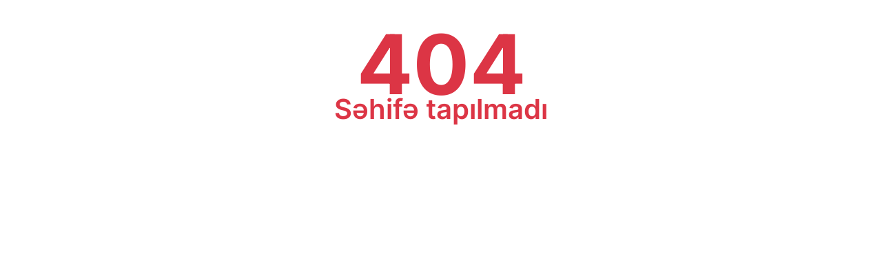

--- FILE ---
content_type: application/javascript; charset=UTF-8
request_url: https://fhn.gov.az/_nuxt/f4c407b.js
body_size: 29337
content:
(window.webpackJsonp=window.webpackJsonp||[]).push([[5],{1:function(t,e,n){"use strict";n.d(e,"k",(function(){return p})),n.d(e,"m",(function(){return h})),n.d(e,"l",(function(){return m})),n.d(e,"e",(function(){return v})),n.d(e,"b",(function(){return g})),n.d(e,"s",(function(){return b})),n.d(e,"g",(function(){return y})),n.d(e,"h",(function(){return _})),n.d(e,"d",(function(){return w})),n.d(e,"r",(function(){return x})),n.d(e,"j",(function(){return O})),n.d(e,"t",(function(){return j})),n.d(e,"o",(function(){return R})),n.d(e,"q",(function(){return $})),n.d(e,"f",(function(){return P})),n.d(e,"c",(function(){return S})),n.d(e,"i",(function(){return E})),n.d(e,"p",(function(){return T})),n.d(e,"a",(function(){return I})),n.d(e,"v",(function(){return q})),n.d(e,"n",(function(){return U})),n.d(e,"u",(function(){return z}));n(72),n(43),n(71),n(81),n(29),n(34),n(64);var r=n(5),o=n(3),a=n(30),i=n(23),u=(n(33),n(10),n(32),n(123),n(51),n(87),n(65),n(44),n(45),n(49),n(57),n(17),n(40),n(124),n(83),n(279),n(84),n(88),n(281),n(41),n(48),n(0)),s=n(53);function c(t,e){var n=Object.keys(t);if(Object.getOwnPropertySymbols){var r=Object.getOwnPropertySymbols(t);e&&(r=r.filter((function(e){return Object.getOwnPropertyDescriptor(t,e).enumerable}))),n.push.apply(n,r)}return n}function l(t){for(var e=1;e<arguments.length;e++){var n=null!=arguments[e]?arguments[e]:{};e%2?c(Object(n),!0).forEach((function(e){Object(a.a)(t,e,n[e])})):Object.getOwnPropertyDescriptors?Object.defineProperties(t,Object.getOwnPropertyDescriptors(n)):c(Object(n)).forEach((function(e){Object.defineProperty(t,e,Object.getOwnPropertyDescriptor(n,e))}))}return t}function f(t,e){var n="undefined"!=typeof Symbol&&t[Symbol.iterator]||t["@@iterator"];if(!n){if(Array.isArray(t)||(n=function(t,e){if(!t)return;if("string"==typeof t)return d(t,e);var n=Object.prototype.toString.call(t).slice(8,-1);"Object"===n&&t.constructor&&(n=t.constructor.name);if("Map"===n||"Set"===n)return Array.from(t);if("Arguments"===n||/^(?:Ui|I)nt(?:8|16|32)(?:Clamped)?Array$/.test(n))return d(t,e)}(t))||e&&t&&"number"==typeof t.length){n&&(t=n);var r=0,o=function(){};return{s:o,n:function(){return r>=t.length?{done:!0}:{done:!1,value:t[r++]}},e:function(t){throw t},f:o}}throw new TypeError("Invalid attempt to iterate non-iterable instance.\nIn order to be iterable, non-array objects must have a [Symbol.iterator]() method.")}var a,i=!0,u=!1;return{s:function(){n=n.call(t)},n:function(){var t=n.next();return i=t.done,t},e:function(t){u=!0,a=t},f:function(){try{i||null==n.return||n.return()}finally{if(u)throw a}}}}function d(t,e){(null==e||e>t.length)&&(e=t.length);for(var n=0,r=new Array(e);n<e;n++)r[n]=t[n];return r}function p(t){u.default.config.errorHandler&&u.default.config.errorHandler(t)}function h(t){return t.then((function(t){return t.default||t}))}function m(t){return t.$options&&"function"==typeof t.$options.fetch&&!t.$options.fetch.length}function v(t){var e,n=arguments.length>1&&void 0!==arguments[1]?arguments[1]:[],r=f(t.$children||[]);try{for(r.s();!(e=r.n()).done;){var o=e.value;o.$fetch&&n.push(o),o.$children&&v(o,n)}}catch(t){r.e(t)}finally{r.f()}return n}function g(t,e){if(e||!t.options.__hasNuxtData){var n=t.options._originDataFn||t.options.data||function(){return{}};t.options._originDataFn=n,t.options.data=function(){var r=n.call(this,this);return this.$ssrContext&&(e=this.$ssrContext.asyncData[t.cid]),l(l({},r),e)},t.options.__hasNuxtData=!0,t._Ctor&&t._Ctor.options&&(t._Ctor.options.data=t.options.data)}}function b(t){return t.options&&t._Ctor===t||(t.options?(t._Ctor=t,t.extendOptions=t.options):(t=u.default.extend(t))._Ctor=t,!t.options.name&&t.options.__file&&(t.options.name=t.options.__file)),t}function y(t){var e=arguments.length>1&&void 0!==arguments[1]&&arguments[1],n=arguments.length>2&&void 0!==arguments[2]?arguments[2]:"components";return Array.prototype.concat.apply([],t.matched.map((function(t,r){return Object.keys(t[n]).map((function(o){return e&&e.push(r),t[n][o]}))})))}function _(t){return y(t,arguments.length>1&&void 0!==arguments[1]&&arguments[1],"instances")}function w(t,e){return Array.prototype.concat.apply([],t.matched.map((function(t,n){return Object.keys(t.components).reduce((function(r,o){return t.components[o]?r.push(e(t.components[o],t.instances[o],t,o,n)):delete t.components[o],r}),[])})))}function x(t,e){return Promise.all(w(t,function(){var t=Object(o.a)(regeneratorRuntime.mark((function t(n,r,o,a){var i,u;return regeneratorRuntime.wrap((function(t){for(;;)switch(t.prev=t.next){case 0:if("function"!=typeof n||n.options){t.next=11;break}return t.prev=1,t.next=4,n();case 4:n=t.sent,t.next=11;break;case 7:throw t.prev=7,t.t0=t.catch(1),t.t0&&"ChunkLoadError"===t.t0.name&&"undefined"!=typeof window&&window.sessionStorage&&(i=Date.now(),(!(u=parseInt(window.sessionStorage.getItem("nuxt-reload")))||u+6e4<i)&&(window.sessionStorage.setItem("nuxt-reload",i),window.location.reload(!0))),t.t0;case 11:return o.components[a]=n=b(n),t.abrupt("return","function"==typeof e?e(n,r,o,a):n);case 13:case"end":return t.stop()}}),t,null,[[1,7]])})));return function(e,n,r,o){return t.apply(this,arguments)}}()))}function O(t){return k.apply(this,arguments)}function k(){return(k=Object(o.a)(regeneratorRuntime.mark((function t(e){return regeneratorRuntime.wrap((function(t){for(;;)switch(t.prev=t.next){case 0:if(e){t.next=2;break}return t.abrupt("return");case 2:return t.next=4,x(e);case 4:return t.abrupt("return",l(l({},e),{},{meta:y(e).map((function(t,n){return l(l({},t.options.meta),(e.matched[n]||{}).meta)}))}));case 5:case"end":return t.stop()}}),t)})))).apply(this,arguments)}function j(t,e){return C.apply(this,arguments)}function C(){return(C=Object(o.a)(regeneratorRuntime.mark((function t(e,n){var o,a,u,c;return regeneratorRuntime.wrap((function(t){for(;;)switch(t.prev=t.next){case 0:return e.context||(e.context={isStatic:!1,isDev:!1,isHMR:!1,app:e,store:e.store,payload:n.payload,error:n.error,base:e.router.options.base,env:{}},n.req&&(e.context.req=n.req),n.res&&(e.context.res=n.res),n.ssrContext&&(e.context.ssrContext=n.ssrContext),e.context.redirect=function(t,n,o){if(t){e.context._redirected=!0;var a=Object(r.a)(n);if("number"==typeof t||"undefined"!==a&&"object"!==a||(o=n||{},n=t,a=Object(r.a)(n),t=302),"object"===a&&(n=e.router.resolve(n).route.fullPath),!/(^[.]{1,2}\/)|(^\/(?!\/))/.test(n))throw n=Object(s.d)(n,o),window.location.assign(n),new Error("ERR_REDIRECT");e.context.next({path:n,query:o,status:t})}},e.context.nuxtState=window.__NUXT__),t.next=3,Promise.all([O(n.route),O(n.from)]);case 3:o=t.sent,a=Object(i.a)(o,2),u=a[0],c=a[1],n.route&&(e.context.route=u),n.from&&(e.context.from=c),e.context.next=n.next,e.context._redirected=!1,e.context._errored=!1,e.context.isHMR=!1,e.context.params=e.context.route.params||{},e.context.query=e.context.route.query||{};case 15:case"end":return t.stop()}}),t)})))).apply(this,arguments)}function R(t,e){return!t.length||e._redirected||e._errored?Promise.resolve():$(t[0],e).then((function(){return R(t.slice(1),e)}))}function $(t,e){var n;return(n=2===t.length?new Promise((function(n){t(e,(function(t,r){t&&e.error(t),n(r=r||{})}))})):t(e))&&n instanceof Promise&&"function"==typeof n.then?n:Promise.resolve(n)}function P(t,e){if("hash"===e)return window.location.hash.replace(/^#\//,"");t=decodeURI(t).slice(0,-1);var n=decodeURI(window.location.pathname);t&&n.startsWith(t)&&(n=n.slice(t.length));var r=(n||"/")+window.location.search+window.location.hash;return Object(s.c)(r)}function S(t,e){return function(t,e){for(var n=new Array(t.length),o=0;o<t.length;o++)"object"===Object(r.a)(t[o])&&(n[o]=new RegExp("^(?:"+t[o].pattern+")$",M(e)));return function(e,r){for(var o="",a=e||{},i=(r||{}).pretty?L:encodeURIComponent,u=0;u<t.length;u++){var s=t[u];if("string"!=typeof s){var c=a[s.name||"pathMatch"],l=void 0;if(null==c){if(s.optional){s.partial&&(o+=s.prefix);continue}throw new TypeError('Expected "'+s.name+'" to be defined')}if(Array.isArray(c)){if(!s.repeat)throw new TypeError('Expected "'+s.name+'" to not repeat, but received `'+JSON.stringify(c)+"`");if(0===c.length){if(s.optional)continue;throw new TypeError('Expected "'+s.name+'" to not be empty')}for(var f=0;f<c.length;f++){if(l=i(c[f]),!n[u].test(l))throw new TypeError('Expected all "'+s.name+'" to match "'+s.pattern+'", but received `'+JSON.stringify(l)+"`");o+=(0===f?s.prefix:s.delimiter)+l}}else{if(l=s.asterisk?B(c):i(c),!n[u].test(l))throw new TypeError('Expected "'+s.name+'" to match "'+s.pattern+'", but received "'+l+'"');o+=s.prefix+l}}else o+=s}return o}}(function(t,e){var n,r=[],o=0,a=0,i="",u=e&&e.delimiter||"/";for(;null!=(n=A.exec(t));){var s=n[0],c=n[1],l=n.index;if(i+=t.slice(a,l),a=l+s.length,c)i+=c[1];else{var f=t[a],d=n[2],p=n[3],h=n[4],m=n[5],v=n[6],g=n[7];i&&(r.push(i),i="");var b=null!=d&&null!=f&&f!==d,y="+"===v||"*"===v,_="?"===v||"*"===v,w=n[2]||u,x=h||m;r.push({name:p||o++,prefix:d||"",delimiter:w,optional:_,repeat:y,partial:b,asterisk:Boolean(g),pattern:x?N(x):g?".*":"[^"+D(w)+"]+?"})}}a<t.length&&(i+=t.substr(a));i&&r.push(i);return r}(t,e),e)}function E(t,e){var n={},r=l(l({},t),e);for(var o in r)String(t[o])!==String(e[o])&&(n[o]=!0);return n}function T(t){var e;if(t.message||"string"==typeof t)e=t.message||t;else try{e=JSON.stringify(t,null,2)}catch(n){e="[".concat(t.constructor.name,"]")}return l(l({},t),{},{message:e,statusCode:t.statusCode||t.status||t.response&&t.response.status||500})}window.onNuxtReadyCbs=[],window.onNuxtReady=function(t){window.onNuxtReadyCbs.push(t)};var A=new RegExp(["(\\\\.)","([\\/.])?(?:(?:\\:(\\w+)(?:\\(((?:\\\\.|[^\\\\()])+)\\))?|\\(((?:\\\\.|[^\\\\()])+)\\))([+*?])?|(\\*))"].join("|"),"g");function L(t,e){var n=e?/[?#]/g:/[/?#]/g;return encodeURI(t).replace(n,(function(t){return"%"+t.charCodeAt(0).toString(16).toUpperCase()}))}function B(t){return L(t,!0)}function D(t){return t.replace(/([.+*?=^!:${}()[\]|/\\])/g,"\\$1")}function N(t){return t.replace(/([=!:$/()])/g,"\\$1")}function M(t){return t&&t.sensitive?"":"i"}function I(t,e,n){t.$options[e]||(t.$options[e]=[]),t.$options[e].includes(n)||t.$options[e].push(n)}var q=s.b,U=(s.e,s.a);function z(t){try{window.history.scrollRestoration=t}catch(t){}}},130:function(t,e,n){"use strict";n(70),n(10),n(34),n(41),n(48),n(65),n(32),n(57),n(51),n(72),n(45),n(17),n(43),n(71),n(81),n(49);var r=n(0);function o(t,e){var n="undefined"!=typeof Symbol&&t[Symbol.iterator]||t["@@iterator"];if(!n){if(Array.isArray(t)||(n=function(t,e){if(!t)return;if("string"==typeof t)return a(t,e);var n=Object.prototype.toString.call(t).slice(8,-1);"Object"===n&&t.constructor&&(n=t.constructor.name);if("Map"===n||"Set"===n)return Array.from(t);if("Arguments"===n||/^(?:Ui|I)nt(?:8|16|32)(?:Clamped)?Array$/.test(n))return a(t,e)}(t))||e&&t&&"number"==typeof t.length){n&&(t=n);var r=0,o=function(){};return{s:o,n:function(){return r>=t.length?{done:!0}:{done:!1,value:t[r++]}},e:function(t){throw t},f:o}}throw new TypeError("Invalid attempt to iterate non-iterable instance.\nIn order to be iterable, non-array objects must have a [Symbol.iterator]() method.")}var i,u=!0,s=!1;return{s:function(){n=n.call(t)},n:function(){var t=n.next();return u=t.done,t},e:function(t){s=!0,i=t},f:function(){try{u||null==n.return||n.return()}finally{if(s)throw i}}}}function a(t,e){(null==e||e>t.length)&&(e=t.length);for(var n=0,r=new Array(e);n<e;n++)r[n]=t[n];return r}var i=window.requestIdleCallback||function(t){var e=Date.now();return setTimeout((function(){t({didTimeout:!1,timeRemaining:function(){return Math.max(0,50-(Date.now()-e))}})}),1)},u=window.cancelIdleCallback||function(t){clearTimeout(t)},s=window.IntersectionObserver&&new window.IntersectionObserver((function(t){t.forEach((function(t){var e=t.intersectionRatio,n=t.target;e<=0||!n.__prefetch||n.__prefetch()}))}));e.a={name:"NuxtLink",extends:r.default.component("RouterLink"),props:{prefetch:{type:Boolean,default:!0},noPrefetch:{type:Boolean,default:!1}},mounted:function(){this.prefetch&&!this.noPrefetch&&(this.handleId=i(this.observe,{timeout:2e3}))},beforeDestroy:function(){u(this.handleId),this.__observed&&(s.unobserve(this.$el),delete this.$el.__prefetch)},methods:{observe:function(){s&&this.shouldPrefetch()&&(this.$el.__prefetch=this.prefetchLink.bind(this),s.observe(this.$el),this.__observed=!0)},shouldPrefetch:function(){return this.getPrefetchComponents().length>0},canPrefetch:function(){var t=navigator.connection;return!(this.$nuxt.isOffline||t&&((t.effectiveType||"").includes("2g")||t.saveData))},getPrefetchComponents:function(){return this.$router.resolve(this.to,this.$route,this.append).resolved.matched.map((function(t){return t.components.default})).filter((function(t){return"function"==typeof t&&!t.options&&!t.__prefetched}))},prefetchLink:function(){if(this.canPrefetch()){s.unobserve(this.$el);var t,e=o(this.getPrefetchComponents());try{for(e.s();!(t=e.n()).done;){var n=t.value,r=n();r instanceof Promise&&r.catch((function(){})),n.__prefetched=!0}}catch(t){e.e(t)}finally{e.f()}}}}}},152:function(t,e,n){"use strict";n.r(e);n(56);var r=n(3),o=n(15),a=n(16),i=n(25),u=n(26),s=n(13),c=n(5),l=(n(33),n(29),n(10),n(41),n(48),n(2)),f=n(222),d=n(66);function p(t){var e=function(){if("undefined"==typeof Reflect||!Reflect.construct)return!1;if(Reflect.construct.sham)return!1;if("function"==typeof Proxy)return!0;try{return Boolean.prototype.valueOf.call(Reflect.construct(Boolean,[],(function(){}))),!0}catch(t){return!1}}();return function(){var n,r=Object(s.a)(t);if(e){var o=Object(s.a)(this).constructor;n=Reflect.construct(r,arguments,o)}else n=r.apply(this,arguments);return Object(u.a)(this,n)}}var h=function(t,e,n,r){var o,a=arguments.length,i=a<3?e:null===r?r=Object.getOwnPropertyDescriptor(e,n):r;if("object"===("undefined"==typeof Reflect?"undefined":Object(c.a)(Reflect))&&"function"==typeof Reflect.decorate)i=Reflect.decorate(t,e,n,r);else for(var u=t.length-1;u>=0;u--)(o=t[u])&&(i=(a<3?o(i):a>3?o(e,n,i):o(e,n))||i);return a>3&&i&&Object.defineProperty(e,n,i),i},m=function(t){Object(i.a)(s,t);var e,n,u=p(s);function s(){var t;return Object(o.a)(this,s),(t=u.apply(this,arguments)).locales=["az"],t.locale="az",t.translations=!1,t}return Object(a.a)(s,[{key:"setLocale",value:function(t){this.locale=t,d.a.set("lang",this.locale,d.b)}},{key:"changeLocale",value:(n=Object(r.a)(regeneratorRuntime.mark((function t(e){return regeneratorRuntime.wrap((function(t){for(;;)switch(t.prev=t.next){case 0:this.context.commit("setLocale",e),document.location="/";case 2:case"end":return t.stop()}}),t,this)}))),function(t){return n.apply(this,arguments)})},{key:"setTranslations",value:function(t){this.translations=t}},{key:"initLocales",value:(e=Object(r.a)(regeneratorRuntime.mark((function t(){var e,n;return regeneratorRuntime.wrap((function(t){for(;;)switch(t.prev=t.next){case 0:(e={}).az=f,this.context.commit("setTranslations",e),(n=d.a.get("lang"))&&this.store.state.modules.translation.locales.includes(n)&&this.context.commit("setLocale",n);case 5:case"end":return t.stop()}}),t,this)}))),function(){return e.apply(this,arguments)})}]),s}(l.d);h([l.c],m.prototype,"setLocale",null),h([Object(l.a)({rawError:!0})],m.prototype,"changeLocale",null),h([l.c],m.prototype,"setTranslations",null),h([Object(l.a)({rawError:!0})],m.prototype,"initLocales",null),m=h([Object(l.b)({name:"translation",stateFactory:!0,namespaced:!0})],m),e.default=m},153:function(t,e,n){"use strict";var r={};r.authenticated=n(274),r.authenticated=r.authenticated.default||r.authenticated,r.csrf=n(275),r.csrf=r.csrf.default||r.csrf,r.lang=n(276),r.lang=r.lang.default||r.lang,e.a=r},208:function(t,e,n){var r=n(297);r.__esModule&&(r=r.default),"string"==typeof r&&(r=[[t.i,r,""]]),r.locals&&(t.exports=r.locals);(0,n(157).default)("ad839196",r,!0,{sourceMap:!1})},209:function(t,e,n){var r=n(299);r.__esModule&&(r=r.default),"string"==typeof r&&(r=[[t.i,r,""]]),r.locals&&(t.exports=r.locals);(0,n(157).default)("252f4f7d",r,!0,{sourceMap:!1})},222:function(t){t.exports=JSON.parse('{"months":["yanvar","fevral","mart","aprel","may","iyun","iyul","avqust","sentyabr","oktyabr","noyabr","dekabr"],"week":["Bazar ertəsi","Çərşənbə axşamı","Çərşənbə","Cümə axşamı","Cümə","Şənbə","Bazar"],"cars_pagination_total":"{total} объявлений","filter_car_all":"Все","filter_car_only_new":"Новые","filter_car_not_new":"С пробегом","filter_params":"Параметры","sort_by":"Сортировать по","add.cars.category":"Марка/Модель","add.cars.subcategory":"Категория","add.cars.year":"Год выпуска","add.cars.fuel":"Двигатель","add.cars.capacity":"Объём двигателя","add.cars.power":"Мощность","add.cars.mileage":"Пробег","add.cars.gearbox":"Коробка передач","add.cars.drive":"Привод","add.cars.color":"Цвет","add.cars.price":"Цена","add.cars.description":"Описание","add.cars.features":"Комплектация","add.cars.photo":"Фотографии","add.cars.contacts":"Контакты","add.cars.success":"success","add.moto.category":"Марка/Модель","add.moto.subcategory":"Категория","add.moto.year":"Год выпуска","add.moto.capacity":"Объём двигателя","add.moto.power":"Мощность","add.moto.mileage":"Пробег","add.moto.gearbox":"Коробка передач","add.moto.color":"Цвет","add.moto.price":"Цена","add.moto.description":"Описание","add.moto.photo":"Фотографии","add.moto.contacts":"Контакты","add.moto.success":"success","add.heavy.subcategory":"Тип кузова","add.heavy.title":"Заголовок объявления","add.heavy.year":"Год выпуска","add.heavy.mileage":"Пробег","add.heavy.gearbox":"Коробка передач","add.heavy.color":"Цвет","add.heavy.price":"Цена","add.heavy.description":"Описание","add.heavy.photo":"Фотографии","add.heavy.contacts":"Контакты","add.heavy.success":"success","add.parts.category":"Категория","add.parts.title":"Заголовок объявления","add.parts.description":"Описание","add.parts.price":"Цена","add.parts.photo":"Фотографии","add.parts.region":"Регионы","add.parts.contacts":"Контакты","add.parts.success":"Success","add.plates.description":"Описание","add.plates.title":"Заголовок объявления","add.plates.price":"Цена","add.plates.photo_instruction":"Инструкция","add.plates.photo":"Фотографии","add.plates.contacts":"Контакты","add.plates.success":"Success"}')},227:function(t,e,n){"use strict";(function(t){n.d(e,"a",(function(){return r}));n(17),n(40),n(88),n(65),n(10),n(84),n(57);var r=function(e){var n=function(e){var n=e.split(".")[1].replace(/-/g,"+").replace(/_/g,"/"),r=decodeURIComponent(t.from(n,"base64").toString("ascii").split("").map((function(t){return"%"+("00"+t.charCodeAt(0).toString(16)).slice(-2)})).join(""));return JSON.parse(r)}(e);return n.exp>=Date.now()/1e3}}).call(this,n(329).Buffer)},229:function(t,e,n){"use strict";var r=n(3),o=(n(33),n(10),n(70),n(0)),a=n(1),i=function(t){return t.$vnode&&t.$vnode.elm&&t.$vnode.elm.dataset&&t.$vnode.elm.dataset.fetchKey},u=window.__NUXT__;function s(){if(!this._hydrated)return this.$fetch()}function c(){if(i(this)){this._hydrated=!0,this._fetchKey=this.$vnode.elm.dataset.fetchKey;var t=u.fetch[this._fetchKey];if(t&&t._error)this.$fetchState.error=t._error;else for(var e in t)o.default.set(this.$data,e,t[e])}}function l(){var t=this;return this._fetchPromise||(this._fetchPromise=f.call(this).then((function(){delete t._fetchPromise}))),this._fetchPromise}function f(){return d.apply(this,arguments)}function d(){return(d=Object(r.a)(regeneratorRuntime.mark((function t(){var e,n,r,o=this;return regeneratorRuntime.wrap((function(t){for(;;)switch(t.prev=t.next){case 0:return this.$nuxt.nbFetching++,this.$fetchState.pending=!0,this.$fetchState.error=null,this._hydrated=!1,e=null,n=Date.now(),t.prev=6,t.next=9,this.$options.fetch.call(this);case 9:t.next=15;break;case 11:t.prev=11,t.t0=t.catch(6),e=Object(a.p)(t.t0);case 15:if(!((r=this._fetchDelay-(Date.now()-n))>0)){t.next=19;break}return t.next=19,new Promise((function(t){return setTimeout(t,r)}));case 19:this.$fetchState.error=e,this.$fetchState.pending=!1,this.$fetchState.timestamp=Date.now(),this.$nextTick((function(){return o.$nuxt.nbFetching--}));case 23:case"end":return t.stop()}}),t,this,[[6,11]])})))).apply(this,arguments)}e.a={beforeCreate:function(){Object(a.l)(this)&&(this._fetchDelay="number"==typeof this.$options.fetchDelay?this.$options.fetchDelay:200,o.default.util.defineReactive(this,"$fetchState",{pending:!1,error:null,timestamp:Date.now()}),this.$fetch=l.bind(this),Object(a.a)(this,"created",c),Object(a.a)(this,"beforeMount",s))}}},230:function(t,e,n){"use strict";n.r(e);n(17),n(83),n(210),n(41),n(48),n(56);var r=n(15),o=n(16),a=n(25),i=n(26),u=n(13),s=n(5),c=(n(29),n(10),n(32),n(231),n(0)),l=n(22);function f(t){var e=function(){if("undefined"==typeof Reflect||!Reflect.construct)return!1;if(Reflect.construct.sham)return!1;if("function"==typeof Proxy)return!0;try{return Boolean.prototype.valueOf.call(Reflect.construct(Boolean,[],(function(){}))),!0}catch(t){return!1}}();return function(){var n,r=Object(u.a)(t);if(e){var o=Object(u.a)(this).constructor;n=Reflect.construct(r,arguments,o)}else n=r.apply(this,arguments);return Object(i.a)(this,n)}}var d=function(t,e,n,r){var o,a=arguments.length,i=a<3?e:null===r?r=Object.getOwnPropertyDescriptor(e,n):r;if("object"===("undefined"==typeof Reflect?"undefined":Object(s.a)(Reflect))&&"function"==typeof Reflect.decorate)i=Reflect.decorate(t,e,n,r);else for(var u=t.length-1;u>=0;u--)(o=t[u])&&(i=(a<3?o(i):a>3?o(e,n,i):o(e,n))||i);return a>3&&i&&Object.defineProperty(e,n,i),i},p=Object(l.namespace)("modules/main"),h=function(t){Object(a.a)(n,t);var e=f(n);function n(){var t;return Object(r.a)(this,n),(t=e.apply(this,arguments)).search="",t}return Object(o.a)(n,[{key:"buttons",get:function(){return this.menu_data.second_menu.filter((function(t){return t.button}))}},{key:"handleScroll",value:function(){window.scrollY>10?this.header.classList.add("sticky"):this.header.classList.remove("sticky")}},{key:"showMenuSub",value:function(t){var e=!(arguments.length>1&&void 0!==arguments[1])||arguments[1];this.opened_menu_items.includes(t.id)&&e?this.$store.dispatch("modules/main/hideSubMenu",t.id):this.$store.dispatch("modules/main/showSubMenu",t.id)}},{key:"activeLanguage",get:function(){return this.multi_language.find((function(t){return t.status}))}},{key:"submitSearch",value:function(){if(this.search){var t=this.menu_data.search+"?q="+this.search;this.$router.push(t),this.$nuxt.refresh()}}},{key:"mounted",value:function(){window.addEventListener("scroll",this.handleScroll)}},{key:"unMounted",value:function(){window.removeEventListener("scroll",this.handleScroll)}},{key:"openUserway",value:function(){}}]),n}(c.default);d([p.State],h.prototype,"menu_data",void 0),d([p.State],h.prototype,"multi_language",void 0),d([p.State],h.prototype,"opened_menu_items",void 0),d([Object(l.Ref)()],h.prototype,"header",void 0),d([Object(l.Prop)()],h.prototype,"userway",void 0);var m=h=d([Object(l.Component)({})],h),v=n(37),g=Object(v.a)(m,(function(){var t=this,e=t._self._c;t._self._setupProxy;return e("header",{ref:"header",staticClass:"header"},[e("div",{staticClass:"main-header"},[e("NuxtLink",{staticClass:"header__logo__img",attrs:{to:"/az"}},[e("img",{attrs:{src:"/images/fhn.png",alt:""}})]),t._v(" "),e("div",{staticClass:"main-header__slogan"},[t._m(0),t._v(" "),e("div",{staticClass:"main-header__slogan__desc"},[e("p",[t._v(t._s(t.menu_data.header_description))]),t._v(" "),e("img",{attrs:{src:"/images/top-img2.png",alt:""}})])])],1),t._v(" "),e("NuxtLink",{staticClass:"header__logo",attrs:{to:"/az"}},[e("span",{staticClass:"header__logo__img"},[e("img",{attrs:{src:"/images/fhn.png",alt:""}})]),t._v(" "),e("span",{staticClass:"header__logo__text",domProps:{innerHTML:t._s(t.menu_data.translations.title)}})]),t._v(" "),e("div",{staticClass:"header__mobile"},[e("div",{staticClass:"header__mobile__item"},[e("label",{ref:"menu_toggle",staticClass:"header__burger",attrs:{for:"menu_toggle"}},[e("i"),t._v("\n        "+t._s(t.menu_data.translations.menu)+"\n      ")]),t._v(" "),e("div",{staticClass:"header__mobile__tools"},[e("button",{staticClass:"tools__settings bg-transparent border-0 p-0",on:{click:function(e){return e.preventDefault(),t.userway.click()}}},[e("img",{attrs:{src:"/images/setting.png",width:"28",height:"28",alt:""}})]),t._v(" "),t.activeLanguage&&t.multi_language?e("div",{staticClass:"header__lang"},[e("div",{staticClass:"header__lang__selected"},[t._v("\n            "+t._s(t.activeLanguage.code.toUpperCase())+"\n          ")]),t._v(" "),e("ul",{staticClass:"header__lang__list"},t._l(t.multi_language,(function(n){return n.code&&t.activeLanguage.code!=n.code?e("li",[e("nuxt-link",{class:{active:n.active},attrs:{to:n.url}},[t._v("\n                "+t._s(n.code.toUpperCase())+"\n              ")])],1):t._e()})),0)]):t._e(),t._v(" "),e("div",{staticClass:"tools__search"},[e("label",{staticClass:"tools__search__search",attrs:{for:"search_toggle"}},[e("SvgIcon",{attrs:{name:"white-search",width:"24",height:"24"}})],1),t._v(" "),e("label",{staticClass:"tools__search__close",attrs:{for:"search_toggle"}},[e("SvgIcon",{attrs:{name:"white-close",width:"24",height:"24"}})],1)])])]),t._v(" "),e("div",{staticClass:"search"},[e("form",{attrs:{action:""},on:{submit:function(e){return e.preventDefault(),t.submitSearch.apply(null,arguments)}}},[e("div",{staticClass:"form-group"},[e("input",{directives:[{name:"model",rawName:"v-model",value:t.search,expression:"search"}],staticClass:"form-control search__input",attrs:{type:"text",placeholder:"Axtar"},domProps:{value:t.search},on:{input:function(e){e.target.composing||(t.search=e.target.value)}}}),t._v(" "),e("button",{staticClass:"search__btn",attrs:{type:"submit"}},[e("svg-icon",{attrs:{name:"white-search",width:"24",height:"24"}})],1)])])]),t._v(" "),e("nav",{staticClass:"header__nav"},[e("ul",{staticClass:"menu"},t._l(t.menu_data.header_menu,(function(n,r){return e("li",{class:n.sub?"have-sub":""},[e("MenuItem",{class:{active:t.opened_menu_items.includes(n.id)&&n.sub},attrs:{exact:0==r||void 0,menu_item:n},on:{"click-native":function(e){return t.showMenuSub(n)}}}),t._v(" "),e("Transition",{attrs:{name:"menu"}},[n.sub?e("ul",{directives:[{name:"show",rawName:"v-show",value:t.opened_menu_items.includes(n.id),expression:"opened_menu_items.includes(menu.id)"}],staticClass:"menu__sub"},t._l(n.sub,(function(r){return e("li",[e("MenuItem",{attrs:{exact:!1,menu_item:r},on:{"click-native":function(e){return t.showMenuSub(n,!1)}}})],1)})),0):t._e()])],1)})),0),t._v(" "),e("div",{staticClass:"header__footer"},[e("ul",{staticClass:"menu"},t._l(t.menu_data.second_menu,(function(n){return n.button?t._e():e("li",[e("NuxtLink",{attrs:{to:n.url}},[t._v("\n              "+t._s(n.title)+"\n            ")])],1)})),0),t._v(" "),t._l(t.buttons,(function(n){return e("a",{staticClass:"btn",attrs:{target:"_blank",href:n.url}},[t._v("\n          "+t._s(n.title)+"\n          "),e("SvgIcon",{attrs:{name:"arrow-right6",width:"20",height:"20"}})],1)}))],2)])]),t._v(" "),e("div",{staticClass:"header__footer"},[e("ul",{staticClass:"menu"},t._l(t.menu_data.second_menu,(function(n){return n.button?t._e():e("li",[e("NuxtLink",{attrs:{to:n.url}},[t._v("\n          "+t._s(n.title)+"\n        ")])],1)})),0),t._v(" "),t._l(t.buttons,(function(n){return e("a",{staticClass:"btn",attrs:{target:"_blank",href:n.url}},[t._v("\n      "+t._s(n.title)+"\n      "),e("SvgIcon",{attrs:{name:"arrow-right6",width:"20",height:"20"}})],1)}))],2)],1)}),[function(){var t=this._self._c;this._self._setupProxy;return t("div",{staticClass:"main-header__slogan__img"},[t("img",{attrs:{src:"/images/top-img.jpg",alt:""}})])}],!1,null,null,null);e.default=g.exports;installComponents(g,{MenuItem:n(334).default})},235:function(t,e,n){n(236),t.exports=n(237)},237:function(t,e,n){"use strict";n.r(e),function(t){n(57),n(72),n(43),n(71),n(81);var e=n(5),r=n(3),o=(n(139),n(254),n(266),n(268),n(33),n(51),n(10),n(34),n(32),n(44),n(41),n(48),n(87),n(65),n(17),n(45),n(49),n(70),n(0)),a=n(219),i=n(153),u=n(1),s=n(55),c=n(229),l=n(130);function f(t,e){var n="undefined"!=typeof Symbol&&t[Symbol.iterator]||t["@@iterator"];if(!n){if(Array.isArray(t)||(n=function(t,e){if(!t)return;if("string"==typeof t)return d(t,e);var n=Object.prototype.toString.call(t).slice(8,-1);"Object"===n&&t.constructor&&(n=t.constructor.name);if("Map"===n||"Set"===n)return Array.from(t);if("Arguments"===n||/^(?:Ui|I)nt(?:8|16|32)(?:Clamped)?Array$/.test(n))return d(t,e)}(t))||e&&t&&"number"==typeof t.length){n&&(t=n);var r=0,o=function(){};return{s:o,n:function(){return r>=t.length?{done:!0}:{done:!1,value:t[r++]}},e:function(t){throw t},f:o}}throw new TypeError("Invalid attempt to iterate non-iterable instance.\nIn order to be iterable, non-array objects must have a [Symbol.iterator]() method.")}var a,i=!0,u=!1;return{s:function(){n=n.call(t)},n:function(){var t=n.next();return i=t.done,t},e:function(t){u=!0,a=t},f:function(){try{i||null==n.return||n.return()}finally{if(u)throw a}}}}function d(t,e){(null==e||e>t.length)&&(e=t.length);for(var n=0,r=new Array(e);n<e;n++)r[n]=t[n];return r}o.default.__nuxt__fetch__mixin__||(o.default.mixin(c.a),o.default.__nuxt__fetch__mixin__=!0),o.default.component(l.a.name,l.a),o.default.component("NLink",l.a),t.fetch||(t.fetch=a.a);var p,h,m=[],v=window.__NUXT__||{},g=v.config||{};g._app&&(n.p=Object(u.v)(g._app.cdnURL,g._app.assetsPath)),Object.assign(o.default.config,{silent:!0,performance:!1});var b=o.default.config.errorHandler||console.error;function y(t,e,n){for(var r=function(t){var r=function(t,e){if(!t||!t.options||!t.options[e])return{};var n=t.options[e];if("function"==typeof n){for(var r=arguments.length,o=new Array(r>2?r-2:0),a=2;a<r;a++)o[a-2]=arguments[a];return n.apply(void 0,o)}return n}(t,"transition",e,n)||{};return"string"==typeof r?{name:r}:r},o=n?Object(u.g)(n):[],a=Math.max(t.length,o.length),i=[],s=function(){var e=Object.assign({},r(t[c])),n=Object.assign({},r(o[c]));Object.keys(e).filter((function(t){return void 0!==e[t]&&!t.toLowerCase().includes("leave")})).forEach((function(t){n[t]=e[t]})),i.push(n)},c=0;c<a;c++)s();return i}function _(t,e,n){return w.apply(this,arguments)}function w(){return(w=Object(r.a)(regeneratorRuntime.mark((function t(e,n,r){var o,a,i,s,c=this;return regeneratorRuntime.wrap((function(t){for(;;)switch(t.prev=t.next){case 0:if(this._routeChanged=Boolean(p.nuxt.err)||n.name!==e.name,this._paramChanged=!this._routeChanged&&n.path!==e.path,this._queryChanged=!this._paramChanged&&n.fullPath!==e.fullPath,this._diffQuery=this._queryChanged?Object(u.i)(e.query,n.query):[],(this._routeChanged||this._paramChanged)&&this.$loading.start&&!this.$loading.manual&&this.$loading.start(),t.prev=5,!this._queryChanged){t.next=12;break}return t.next=9,Object(u.r)(e,(function(t,e){return{Component:t,instance:e}}));case 9:o=t.sent,o.some((function(t){var r=t.Component,o=t.instance,a=r.options.watchQuery;return!0===a||(Array.isArray(a)?a.some((function(t){return c._diffQuery[t]})):"function"==typeof a&&a.apply(o,[e.query,n.query]))}))&&this.$loading.start&&!this.$loading.manual&&this.$loading.start();case 12:r(),t.next=26;break;case 15:if(t.prev=15,t.t0=t.catch(5),a=t.t0||{},i=a.statusCode||a.status||a.response&&a.response.status||500,s=a.message||"",!/^Loading( CSS)? chunk (\d)+ failed\./.test(s)){t.next=23;break}return window.location.reload(!0),t.abrupt("return");case 23:this.error({statusCode:i,message:s}),this.$nuxt.$emit("routeChanged",e,n,a),r();case 26:case"end":return t.stop()}}),t,this,[[5,15]])})))).apply(this,arguments)}function x(t,e){return v.serverRendered&&e&&Object(u.b)(t,e),t._Ctor=t,t}function O(t,e,n){var r=this,o=[],a=!1;if(void 0!==n&&(o=[],(n=Object(u.s)(n)).options.middleware&&(o=o.concat(n.options.middleware)),t.forEach((function(t){t.options.middleware&&(o=o.concat(t.options.middleware))}))),o=o.map((function(t){return"function"==typeof t?t:("function"!=typeof i.a[t]&&(a=!0,r.error({statusCode:500,message:"Unknown middleware "+t})),i.a[t])})),!a)return Object(u.o)(o,e)}function k(t,e,n){return j.apply(this,arguments)}function j(){return j=Object(r.a)(regeneratorRuntime.mark((function t(e,n,o){var a,i,c,l,d,h,v,g,b,_,w,x,k,j,C,R=this;return regeneratorRuntime.wrap((function(t){for(;;)switch(t.prev=t.next){case 0:if(!1!==this._routeChanged||!1!==this._paramChanged||!1!==this._queryChanged){t.next=2;break}return t.abrupt("return",o());case 2:return!1,e===n?(m=[],!0):(a=[],m=Object(u.g)(n,a).map((function(t,e){return Object(u.c)(n.matched[a[e]].path)(n.params)}))),i=!1,c=function(t){n.path===t.path&&R.$loading.finish&&R.$loading.finish(),n.path!==t.path&&R.$loading.pause&&R.$loading.pause(),i||(i=!0,o(t))},t.next=8,Object(u.t)(p,{route:e,from:n,next:c.bind(this)});case 8:if(this._dateLastError=p.nuxt.dateErr,this._hadError=Boolean(p.nuxt.err),l=[],(d=Object(u.g)(e,l)).length){t.next=27;break}return t.next=15,O.call(this,d,p.context);case 15:if(!i){t.next=17;break}return t.abrupt("return");case 17:return h=(s.a.options||s.a).layout,t.next=20,this.loadLayout("function"==typeof h?h.call(s.a,p.context):h);case 20:return v=t.sent,t.next=23,O.call(this,d,p.context,v);case 23:if(!i){t.next=25;break}return t.abrupt("return");case 25:return p.context.error({statusCode:404,message:"This page could not be found"}),t.abrupt("return",o());case 27:return d.forEach((function(t){t._Ctor&&t._Ctor.options&&(t.options.asyncData=t._Ctor.options.asyncData,t.options.fetch=t._Ctor.options.fetch)})),this.setTransitions(y(d,e,n)),t.prev=29,t.next=32,O.call(this,d,p.context);case 32:if(!i){t.next=34;break}return t.abrupt("return");case 34:if(!p.context._errored){t.next=36;break}return t.abrupt("return",o());case 36:return"function"==typeof(g=d[0].options.layout)&&(g=g(p.context)),t.next=40,this.loadLayout(g);case 40:return g=t.sent,t.next=43,O.call(this,d,p.context,g);case 43:if(!i){t.next=45;break}return t.abrupt("return");case 45:if(!p.context._errored){t.next=47;break}return t.abrupt("return",o());case 47:b=!0,t.prev=48,_=f(d),t.prev=50,_.s();case 52:if((w=_.n()).done){t.next=63;break}if("function"==typeof(x=w.value).options.validate){t.next=56;break}return t.abrupt("continue",61);case 56:return t.next=58,x.options.validate(p.context);case 58:if(b=t.sent){t.next=61;break}return t.abrupt("break",63);case 61:t.next=52;break;case 63:t.next=68;break;case 65:t.prev=65,t.t0=t.catch(50),_.e(t.t0);case 68:return t.prev=68,_.f(),t.finish(68);case 71:t.next=77;break;case 73:return t.prev=73,t.t1=t.catch(48),this.error({statusCode:t.t1.statusCode||"500",message:t.t1.message}),t.abrupt("return",o());case 77:if(b){t.next=80;break}return this.error({statusCode:404,message:"This page could not be found"}),t.abrupt("return",o());case 80:return t.next=82,Promise.all(d.map(function(){var t=Object(r.a)(regeneratorRuntime.mark((function t(r,o){var a,i,s,c,f,d,h,v,g;return regeneratorRuntime.wrap((function(t){for(;;)switch(t.prev=t.next){case 0:if(r._path=Object(u.c)(e.matched[l[o]].path)(e.params),r._dataRefresh=!1,a=r._path!==m[o],R._routeChanged&&a?r._dataRefresh=!0:R._paramChanged&&a?(i=r.options.watchParam,r._dataRefresh=!1!==i):R._queryChanged&&(!0===(s=r.options.watchQuery)?r._dataRefresh=!0:Array.isArray(s)?r._dataRefresh=s.some((function(t){return R._diffQuery[t]})):"function"==typeof s&&(k||(k=Object(u.h)(e)),r._dataRefresh=s.apply(k[o],[e.query,n.query]))),R._hadError||!R._isMounted||r._dataRefresh){t.next=6;break}return t.abrupt("return");case 6:return c=[],f=r.options.asyncData&&"function"==typeof r.options.asyncData,d=Boolean(r.options.fetch)&&r.options.fetch.length,h=f&&d?30:45,f&&((v=Object(u.q)(r.options.asyncData,p.context)).then((function(t){Object(u.b)(r,t),R.$loading.increase&&R.$loading.increase(h)})),c.push(v)),R.$loading.manual=!1===r.options.loading,d&&((g=r.options.fetch(p.context))&&(g instanceof Promise||"function"==typeof g.then)||(g=Promise.resolve(g)),g.then((function(t){R.$loading.increase&&R.$loading.increase(h)})),c.push(g)),t.abrupt("return",Promise.all(c));case 14:case"end":return t.stop()}}),t)})));return function(e,n){return t.apply(this,arguments)}}()));case 82:i||(this.$loading.finish&&!this.$loading.manual&&this.$loading.finish(),o()),t.next=99;break;case 85:if(t.prev=85,t.t2=t.catch(29),"ERR_REDIRECT"!==(j=t.t2||{}).message){t.next=90;break}return t.abrupt("return",this.$nuxt.$emit("routeChanged",e,n,j));case 90:return m=[],Object(u.k)(j),"function"==typeof(C=(s.a.options||s.a).layout)&&(C=C(p.context)),t.next=96,this.loadLayout(C);case 96:this.error(j),this.$nuxt.$emit("routeChanged",e,n,j),o();case 99:case"end":return t.stop()}}),t,this,[[29,85],[48,73],[50,65,68,71]])}))),j.apply(this,arguments)}function C(t,n){Object(u.d)(t,(function(t,n,r,a){return"object"!==Object(e.a)(t)||t.options||((t=o.default.extend(t))._Ctor=t,r.components[a]=t),t}))}function R(t){var e=Boolean(this.$options.nuxt.err);this._hadError&&this._dateLastError===this.$options.nuxt.dateErr&&(e=!1);var n=e?(s.a.options||s.a).layout:t.matched[0].components.default.options.layout;"function"==typeof n&&(n=n(p.context)),this.setLayout(n)}function $(t){t._hadError&&t._dateLastError===t.$options.nuxt.dateErr&&t.error()}function P(t,e){var n=this;if(!1!==this._routeChanged||!1!==this._paramChanged||!1!==this._queryChanged){var r=Object(u.h)(t),a=Object(u.g)(t),i=!1;o.default.nextTick((function(){r.forEach((function(t,e){if(t&&!t._isDestroyed&&t.constructor._dataRefresh&&a[e]===t.constructor&&!0!==t.$vnode.data.keepAlive&&"function"==typeof t.constructor.options.data){var n=t.constructor.options.data.call(t);for(var r in n)o.default.set(t.$data,r,n[r]);i=!0}})),i&&window.$nuxt.$nextTick((function(){window.$nuxt.$emit("triggerScroll")})),$(n)}))}}function S(t){window.onNuxtReadyCbs.forEach((function(e){"function"==typeof e&&e(t)})),"function"==typeof window._onNuxtLoaded&&window._onNuxtLoaded(t),h.afterEach((function(e,n){o.default.nextTick((function(){return t.$nuxt.$emit("routeChanged",e,n)}))}))}function E(){return E=Object(r.a)(regeneratorRuntime.mark((function t(e){var n,a,i,s,c;return regeneratorRuntime.wrap((function(t){for(;;)switch(t.prev=t.next){case 0:return p=e.app,h=e.router,e.store,n=new o.default(p),a=v.layout||"default",t.next=7,n.loadLayout(a);case 7:return n.setLayout(a),i=function(){n.$mount("#__nuxt"),h.afterEach(C),h.afterEach(R.bind(n)),h.afterEach(P.bind(n)),o.default.nextTick((function(){S(n)}))},t.next=11,Promise.all((l=p.context.route,Object(u.d)(l,function(){var t=Object(r.a)(regeneratorRuntime.mark((function t(e,n,r,o,a){var i;return regeneratorRuntime.wrap((function(t){for(;;)switch(t.prev=t.next){case 0:if("function"!=typeof e||e.options){t.next=4;break}return t.next=3,e();case 3:e=t.sent;case 4:return i=x(Object(u.s)(e),v.data?v.data[a]:null),r.components[o]=i,t.abrupt("return",i);case 7:case"end":return t.stop()}}),t)})));return function(e,n,r,o,a){return t.apply(this,arguments)}}())));case 11:if(s=t.sent,n.setTransitions=n.$options.nuxt.setTransitions.bind(n),s.length&&(n.setTransitions(y(s,h.currentRoute)),m=h.currentRoute.matched.map((function(t){return Object(u.c)(t.path)(h.currentRoute.params)}))),n.$loading={},v.error&&n.error(v.error),h.beforeEach(_.bind(n)),h.beforeEach(k.bind(n)),!v.serverRendered||!Object(u.n)(v.routePath,n.context.route.path)){t.next=20;break}return t.abrupt("return",i());case 20:return c=function(){C(h.currentRoute,h.currentRoute),R.call(n,h.currentRoute),$(n),i()},t.next=23,new Promise((function(t){return setTimeout(t,0)}));case 23:k.call(n,h.currentRoute,h.currentRoute,(function(t){if(t){var e=h.afterEach((function(t,n){e(),c()}));h.push(t,void 0,(function(t){t&&b(t)}))}else c()}));case 24:case"end":return t.stop()}var l}),t)}))),E.apply(this,arguments)}Object(s.b)(null,v.config).then((function(t){return E.apply(this,arguments)})).catch(b)}.call(this,n(46))},274:function(t,e,n){"use strict";n.r(e);var r=n(3),o=(n(33),function(){var t=Object(r.a)(regeneratorRuntime.mark((function t(e){return regeneratorRuntime.wrap((function(t){for(;;)switch(t.prev=t.next){case 0:if(e.store.state.modules.user.user_info.id){t.next=3;break}return t.next=3,e.store.dispatch("modules/user/getUser").catch((function(){}));case 3:case"end":return t.stop()}}),t)})));return function(e){return t.apply(this,arguments)}}());e.default=o},275:function(t,e,n){"use strict";n.r(e);var r=n(3),o=(n(33),function(){var t=Object(r.a)(regeneratorRuntime.mark((function t(e){return regeneratorRuntime.wrap((function(t){for(;;)switch(t.prev=t.next){case 0:e.store.state.modules.main.csrf_token||e.store.dispatch("modules/main/initCsrfToken");case 1:case"end":return t.stop()}}),t)})));return function(e){return t.apply(this,arguments)}}());e.default=o},276:function(t,e,n){"use strict";n.r(e);var r=n(3),o=(n(33),function(){var t=Object(r.a)(regeneratorRuntime.mark((function t(e){return regeneratorRuntime.wrap((function(t){for(;;)switch(t.prev=t.next){case 0:e.store.state.modules.translation.translations||e.store.dispatch("modules/translation/initLocales");case 1:case"end":return t.stop()}}),t)})));return function(e){return t.apply(this,arguments)}}());e.default=o},296:function(t,e,n){"use strict";n(208)},297:function(t,e,n){var r=n(156)((function(t){return t[1]}));r.push([t.i,".__nuxt-error-page{-ms-text-size-adjust:100%;-webkit-text-size-adjust:100%;-webkit-font-smoothing:antialiased;align-items:center;background:#f7f8fb;bottom:0;color:#47494e;display:flex;flex-direction:column;font-family:sans-serif;font-weight:100!important;justify-content:center;left:0;padding:1rem;position:absolute;right:0;text-align:center;top:0}.__nuxt-error-page .error{max-width:450px}.__nuxt-error-page .title{color:#47494e;font-size:1.5rem;margin-bottom:8px;margin-top:15px}.__nuxt-error-page .description{color:#7f828b;line-height:21px;margin-bottom:10px}.__nuxt-error-page a{color:#7f828b!important;-webkit-text-decoration:none;text-decoration:none}.__nuxt-error-page .logo{bottom:12px;left:12px;position:fixed}",""]),r.locals={},t.exports=r},298:function(t,e,n){"use strict";n(209)},299:function(t,e,n){var r=n(156)((function(t){return t[1]}));r.push([t.i,".nuxt-progress{background-color:#000;height:2px;left:0;opacity:1;position:fixed;right:0;top:0;transition:width .1s,opacity .4s;width:0;z-index:999999}.nuxt-progress.nuxt-progress-notransition{transition:none}.nuxt-progress-failed{background-color:red}",""]),r.locals={},t.exports=r},302:function(t,e,n){"use strict";n.r(e);n(56);var r=n(3),o=n(15),a=n(16),i=n(25),u=n(26),s=n(13),c=n(5),l=(n(33),n(29),n(10),n(32),n(2));function f(t){var e=function(){if("undefined"==typeof Reflect||!Reflect.construct)return!1;if(Reflect.construct.sham)return!1;if("function"==typeof Proxy)return!0;try{return Boolean.prototype.valueOf.call(Reflect.construct(Boolean,[],(function(){}))),!0}catch(t){return!1}}();return function(){var n,r=Object(s.a)(t);if(e){var o=Object(s.a)(this).constructor;n=Reflect.construct(r,arguments,o)}else n=r.apply(this,arguments);return Object(u.a)(this,n)}}var d=function(t,e,n,r){var o,a=arguments.length,i=a<3?e:null===r?r=Object.getOwnPropertyDescriptor(e,n):r;if("object"===("undefined"==typeof Reflect?"undefined":Object(c.a)(Reflect))&&"function"==typeof Reflect.decorate)i=Reflect.decorate(t,e,n,r);else for(var u=t.length-1;u>=0;u--)(o=t[u])&&(i=(a<3?o(i):a>3?o(e,n,i):o(e,n))||i);return a>3&&i&&Object.defineProperty(e,n,i),i},p=function(t){Object(i.a)(u,t);var e,n=f(u);function u(){var t;return Object(o.a)(this,u),(t=n.apply(this,arguments)).alerts=[],t}return Object(a.a)(u,[{key:"showAlert",value:function(t){t.hasOwnProperty("type")||(t.type="info"),t.hasOwnProperty("close_button")||(t.close_button=!0),t.hasOwnProperty("actions")||(t.actions=[]),t.hasOwnProperty("body_class")||(t.body_class=""),t.hasOwnProperty("popup_class")||(t.popup_class=""),this.alerts.push(t)}},{key:"alertError",value:function(t){t.type="error",this.alerts.push(t)}},{key:"closeAlert",value:(e=Object(r.a)(regeneratorRuntime.mark((function t(e){return regeneratorRuntime.wrap((function(t){for(;;)switch(t.prev=t.next){case 0:this.alerts=this.alerts.filter((function(t){return t!=e}));case 1:case"end":return t.stop()}}),t,this)}))),function(t){return e.apply(this,arguments)})}]),u}(l.d);d([l.c],p.prototype,"showAlert",null),d([l.c],p.prototype,"alertError",null),d([l.c],p.prototype,"closeAlert",null),p=d([Object(l.b)({stateFactory:!0,namespaced:!0})],p),e.default=p},303:function(t,e,n){"use strict";n.r(e);n(56);var r=n(3),o=n(15),a=n(16),i=n(25),u=n(26),s=n(13),c=n(5),l=(n(33),n(29),n(10),n(32),n(304),n(158),n(34),n(123),n(2)),f=n(42);function d(t){var e=function(){if("undefined"==typeof Reflect||!Reflect.construct)return!1;if(Reflect.construct.sham)return!1;if("function"==typeof Proxy)return!0;try{return Boolean.prototype.valueOf.call(Reflect.construct(Boolean,[],(function(){}))),!0}catch(t){return!1}}();return function(){var n,r=Object(s.a)(t);if(e){var o=Object(s.a)(this).constructor;n=Reflect.construct(r,arguments,o)}else n=r.apply(this,arguments);return Object(u.a)(this,n)}}var p=function(t,e,n,r){var o,a=arguments.length,i=a<3?e:null===r?r=Object.getOwnPropertyDescriptor(e,n):r;if("object"===("undefined"==typeof Reflect?"undefined":Object(c.a)(Reflect))&&"function"==typeof Reflect.decorate)i=Reflect.decorate(t,e,n,r);else for(var u=t.length-1;u>=0;u--)(o=t[u])&&(i=(a<3?o(i):a>3?o(e,n,i):o(e,n))||i);return a>3&&i&&Object.defineProperty(e,n,i),i},h=function(t){Object(i.a)(u,t);var e,n=d(u);function u(){var t;return Object(o.a)(this,u),(t=n.apply(this,arguments)).loading=!1,t.menu_data={},t.sidebar_data={},t.multi_language={},t.dark=!1,t.popup=!1,t.youtube_id="",t.filter={},t.breadcrumbs={},t.show_sidebar=!1,t.opened_menu_items=[],t}return Object(a.a)(u,[{key:"setFilter",value:function(t){this.filter[t.key]=t.value}},{key:"setCsrfToken",value:function(t){this.csrf_token=t}},{key:"setBreadcrumbs",value:function(t){this.breadcrumbs=t}},{key:"setSidebar",value:function(t){this.show_sidebar=t}},{key:"setSidebarData",value:function(t){this.sidebar_data=t}},{key:"setYoutubeId",value:function(t){this.youtube_id=t}},{key:"addOpenedMenuId",value:function(t){this.opened_menu_items.length>1&&this.opened_menu_items.shift(),this.opened_menu_items.push(t)}},{key:"removeOpenedMenuId",value:function(t){var e=this.opened_menu_items.findIndex((function(e){return e===t}));this.opened_menu_items.splice(e)}},{key:"setPopup",value:function(t){this.popup=t}},{key:"setMenuData",value:function(t){var e=this;this.menu_data=t,t.header_menu.forEach((function(t){t.active&&(e.opened_menu_items=[t.id])}))}},{key:"setMultiLangData",value:function(t){this.multi_language=t}},{key:"showPopup",value:function(){this.context.commit("setPopup",!0)}},{key:"showSidebar",value:function(){this.context.commit("setSidebar",!0)}},{key:"closeSidebar",value:function(){this.context.commit("setSidebar",!1)}},{key:"closePopup",value:function(){this.context.commit("setPopup",!1)}},{key:"addYoutubeId",value:function(t){this.context.commit("setYoutubeId",t)}},{key:"setMonth",value:function(t){this.context.commit("setFilter",{key:"month",value:t})}},{key:"setYear",value:function(t){this.context.commit("setFilter",{key:"year",value:t})}},{key:"showSubMenu",value:function(t){this.context.commit("addOpenedMenuId",t)}},{key:"hideSubMenu",value:function(t){this.context.commit("removeOpenedMenuId",t)}},{key:"initCsrfToken",value:function(){f.a.$post("/get-csrf").then((function(t){}))}},{key:"loadPageData",value:(e=Object(r.a)(regeneratorRuntime.mark((function t(e){var n,r=this;return regeneratorRuntime.wrap((function(t){for(;;)switch(t.prev=t.next){case 0:return n={},Object.entries(this.menu_data).length&&!e.changeLanguage||(n.include="menu"),t.abrupt("return",f.a.get(e.url,{params:n}).then((function(t){return t.data.error||(r.context.commit("setBreadcrumbs",t.data.data.breadcrumbs),r.context.commit("setMultiLangData",t.data.multi_language),t.data.data.sidebar?r.context.commit("setSidebarData",t.data.data.sidebar):r.context.commit("setSidebarData",{items:[],title:null}),(null==n?void 0:n.include)&&r.context.commit("setMenuData",t.data.data.menu)),t.data})).catch((function(t){return{error:!0,message:t.message}})));case 3:case"end":return t.stop()}}),t,this)}))),function(t){return e.apply(this,arguments)})}]),u}(l.d);p([l.c],h.prototype,"setFilter",null),p([l.c],h.prototype,"setCsrfToken",null),p([l.c],h.prototype,"setBreadcrumbs",null),p([l.c],h.prototype,"setSidebar",null),p([l.c],h.prototype,"setSidebarData",null),p([l.c],h.prototype,"setYoutubeId",null),p([l.c],h.prototype,"addOpenedMenuId",null),p([l.c],h.prototype,"removeOpenedMenuId",null),p([l.c],h.prototype,"setPopup",null),p([l.c],h.prototype,"setMenuData",null),p([l.c],h.prototype,"setMultiLangData",null),p([l.a],h.prototype,"showPopup",null),p([l.a],h.prototype,"showSidebar",null),p([l.a],h.prototype,"closeSidebar",null),p([l.a],h.prototype,"closePopup",null),p([l.a],h.prototype,"addYoutubeId",null),p([l.a],h.prototype,"setMonth",null),p([l.a],h.prototype,"setYear",null),p([l.a],h.prototype,"showSubMenu",null),p([l.a],h.prototype,"hideSubMenu",null),p([Object(l.a)({rawError:!1})],h.prototype,"initCsrfToken",null),p([Object(l.a)({rawError:!0})],h.prototype,"loadPageData",null),h=p([Object(l.b)({stateFactory:!0,namespaced:!0})],h),e.default=h},305:function(t,e,n){"use strict";n.r(e);n(56),n(44),n(43),n(34),n(64);var r=n(30),o=n(3),a=n(15),i=n(16),u=n(25),s=n(26),c=n(13),l=n(5),f=(n(33),n(29),n(10),n(32),n(41),n(48),n(2)),d=n(42),p=n(54),h=n(223);function m(t,e){var n=Object.keys(t);if(Object.getOwnPropertySymbols){var r=Object.getOwnPropertySymbols(t);e&&(r=r.filter((function(e){return Object.getOwnPropertyDescriptor(t,e).enumerable}))),n.push.apply(n,r)}return n}function v(t){for(var e=1;e<arguments.length;e++){var n=null!=arguments[e]?arguments[e]:{};e%2?m(Object(n),!0).forEach((function(e){Object(r.a)(t,e,n[e])})):Object.getOwnPropertyDescriptors?Object.defineProperties(t,Object.getOwnPropertyDescriptors(n)):m(Object(n)).forEach((function(e){Object.defineProperty(t,e,Object.getOwnPropertyDescriptor(n,e))}))}return t}function g(t){var e=function(){if("undefined"==typeof Reflect||!Reflect.construct)return!1;if(Reflect.construct.sham)return!1;if("function"==typeof Proxy)return!0;try{return Boolean.prototype.valueOf.call(Reflect.construct(Boolean,[],(function(){}))),!0}catch(t){return!1}}();return function(){var n,r=Object(c.a)(t);if(e){var o=Object(c.a)(this).constructor;n=Reflect.construct(r,arguments,o)}else n=r.apply(this,arguments);return Object(s.a)(this,n)}}var b=function(t,e,n,r){var o,a=arguments.length,i=a<3?e:null===r?r=Object.getOwnPropertyDescriptor(e,n):r;if("object"===("undefined"==typeof Reflect?"undefined":Object(l.a)(Reflect))&&"function"==typeof Reflect.decorate)i=Reflect.decorate(t,e,n,r);else for(var u=t.length-1;u>=0;u--)(o=t[u])&&(i=(a<3?o(i):a>3?o(e,n,i):o(e,n))||i);return a>3&&i&&Object.defineProperty(e,n,i),i},y=function(t){Object(u.a)(f,t);var e,n,r,s,c,l=g(f);function f(){var t;return Object(a.a)(this,f),(t=l.apply(this,arguments)).user_info={id:0},t.token="",t}return Object(i.a)(f,[{key:"setUser",value:function(t){this.user_info=t}},{key:"setToken",value:function(t){this.token=t.token}},{key:"login",value:(c=Object(o.a)(regeneratorRuntime.mark((function t(e){var n=this;return regeneratorRuntime.wrap((function(t){for(;;)switch(t.prev=t.next){case 0:return t.abrupt("return",new Promise(function(){var t=Object(o.a)(regeneratorRuntime.mark((function t(r,o){return regeneratorRuntime.wrap((function(t){for(;;)switch(t.prev=t.next){case 0:return t.next=2,d.a.$post(Object(p.a)("login"),v(v({},e),{},{action:"login"})).then((function(t){t&&n.context.commit("setUser",t),r(t)})).catch((function(t){o(t)}));case 2:case"end":return t.stop()}}),t)})));return function(e,n){return t.apply(this,arguments)}}()));case 1:case"end":return t.stop()}}),t)}))),function(t){return c.apply(this,arguments)})},{key:"getUser",value:(s=Object(o.a)(regeneratorRuntime.mark((function t(){var e=this;return regeneratorRuntime.wrap((function(t){for(;;)switch(t.prev=t.next){case 0:return t.abrupt("return",new Promise(function(){var t=Object(o.a)(regeneratorRuntime.mark((function t(n,r){return regeneratorRuntime.wrap((function(t){for(;;)switch(t.prev=t.next){case 0:return t.next=2,d.a.$get(Object(p.a)("user_info")).then((function(t){t&&e.context.commit("setUser",t),n(t)})).catch((function(t){r(t)}));case 2:case"end":return t.stop()}}),t)})));return function(e,n){return t.apply(this,arguments)}}()));case 1:case"end":return t.stop()}}),t)}))),function(){return s.apply(this,arguments)})},{key:"register",value:(r=Object(o.a)(regeneratorRuntime.mark((function t(e){return regeneratorRuntime.wrap((function(t){for(;;)switch(t.prev=t.next){case 0:return t.abrupt("return",d.a.$post(Object(p.a)("user_register"),v({},e)).then((function(t){return{ok:!0,result:t}})).catch((function(t){var e;return{ok:!1,message:null===(e=t.response)||void 0===e?void 0:e.data.message}})));case 1:case"end":return t.stop()}}),t)}))),function(t){return r.apply(this,arguments)})},{key:"auth",value:(n=Object(o.a)(regeneratorRuntime.mark((function t(e){var n=this;return regeneratorRuntime.wrap((function(t){for(;;)switch(t.prev=t.next){case 0:return t.abrupt("return",d.a.$post(Object(p.a)("user_auth"),v({},e)).then((function(t){return n.context.commit("setToken",{token:t.access_token}),{ok:!0,result:t}})).catch((function(t){var e;return{ok:!1,message:null===(e=t.response)||void 0===e?void 0:e.data.message}})));case 1:case"end":return t.stop()}}),t)}))),function(t){return n.apply(this,arguments)})},{key:"addToFavorite",value:(e=Object(o.a)(regeneratorRuntime.mark((function t(e){var n,r=this;return regeneratorRuntime.wrap((function(t){for(;;)switch(t.prev=t.next){case 0:if(!this.user_info.id){t.next=4;break}return t.abrupt("return",d.a.$post(Object(p.a)("user_favorite_add",v({},e))).then((function(t){return{ok:!0,result:t}})).catch((function(t){var e;return{ok:!1,message:null===(e=t.response)||void 0===e?void 0:e.data.message}})));case 4:return n=this.context.rootState.modules.filter.favorite_local,t.abrupt("return",new Promise(function(){var t=Object(o.a)(regeneratorRuntime.mark((function t(o,a){var i,u;return regeneratorRuntime.wrap((function(t){for(;;)switch(t.prev=t.next){case 0:n.includes(e.id)?(i=n.filter((function(t){return t!=e.id})),r.context.commit("modules/filter/setFavoriteLocal",i,{root:!0}),o({ok:!0,result:{exists:!1}})):((u=Object(h.clone)(n)).push(e.id),r.context.commit("modules/filter/setFavoriteLocal",u,{root:!0}),o({ok:!0,result:{exists:!0}}));case 1:case"end":return t.stop()}}),t)})));return function(e,n){return t.apply(this,arguments)}}()));case 6:case"end":return t.stop()}}),t,this)}))),function(t){return e.apply(this,arguments)})}]),f}(f.d);b([f.c],y.prototype,"setUser",null),b([f.c],y.prototype,"setToken",null),b([Object(f.a)({rawError:!0})],y.prototype,"login",null),b([f.a],y.prototype,"getUser",null),b([Object(f.a)({rawError:!0})],y.prototype,"register",null),b([Object(f.a)({rawError:!0})],y.prototype,"auth",null),b([Object(f.a)({rawError:!0})],y.prototype,"addToFavorite",null),y=b([Object(f.b)({stateFactory:!0,namespaced:!0})],y),e.default=y},309:function(t,e,n){var r={"./icons.svg":310};function o(t){var e=a(t);return n(e)}function a(t){if(!n.o(r,t)){var e=new Error("Cannot find module '"+t+"'");throw e.code="MODULE_NOT_FOUND",e}return r[t]}o.keys=function(){return Object.keys(r)},o.resolve=a,t.exports=o,o.id=309},310:function(t,e,n){"use strict";n.r(e),e.default=n.p+"af9a2e8f196fbf23086f031c76af09d1.svg"},334:function(t,e,n){"use strict";n.r(e);n(210);var r=n(15),o=n(16),a=n(25),i=n(26),u=n(13),s=n(5),c=(n(29),n(10),n(56),n(22));function l(t){var e=function(){if("undefined"==typeof Reflect||!Reflect.construct)return!1;if(Reflect.construct.sham)return!1;if("function"==typeof Proxy)return!0;try{return Boolean.prototype.valueOf.call(Reflect.construct(Boolean,[],(function(){}))),!0}catch(t){return!1}}();return function(){var n,r=Object(u.a)(t);if(e){var o=Object(u.a)(this).constructor;n=Reflect.construct(r,arguments,o)}else n=r.apply(this,arguments);return Object(i.a)(this,n)}}var f=function(t,e,n,r){var o,a=arguments.length,i=a<3?e:null===r?r=Object.getOwnPropertyDescriptor(e,n):r;if("object"===("undefined"==typeof Reflect?"undefined":Object(s.a)(Reflect))&&"function"==typeof Reflect.decorate)i=Reflect.decorate(t,e,n,r);else for(var u=t.length-1;u>=0;u--)(o=t[u])&&(i=(a<3?o(i):a>3?o(e,n,i):o(e,n))||i);return a>3&&i&&Object.defineProperty(e,n,i),i},d=Object(c.namespace)("modules/translation"),p=function(t){Object(a.a)(n,t);var e=l(n);function n(){return Object(r.a)(this,n),e.apply(this,arguments)}return Object(o.a)(n,[{key:"clickNative",value:function(){}},{key:"is_clickable",get:function(){return!this.menu_item.hasOwnProperty("is_clickable")||this.menu_item.is_clickable}}]),n}(c.Vue);f([d.State],p.prototype,"locale",void 0),f([Object(c.Prop)({required:!0})],p.prototype,"menu_item",void 0),f([Object(c.Prop)({required:!0})],p.prototype,"exact",void 0),f([Object(c.Prop)({required:!1})],p.prototype,"css_class",void 0),f([Object(c.Emit)("click-native")],p.prototype,"clickNative",null);var h=p=f([c.Component],p),m=n(37),v=Object(m.a)(h,(function(){var t=this,e=t._self._c;t._self._setupProxy;return t.menu_item.file&&t.menu_item.file.data?e("a",{attrs:{href:t.menu_item.file.data.attributes.url,download:""}},[t._v("\n  "+t._s(t.menu_item.title)+"\n")]):t.is_clickable&&!t.menu_item.sub?e("nuxt-link",{attrs:{to:t.menu_item.url,exact:t.exact},nativeOn:{click:function(e){return t.clickNative.apply(null,arguments)}}},[t._v("\n  "+t._s(t.menu_item.title)+"\n")]):e("a",{attrs:{href:"#"},on:{click:t.clickNative}},[t._v("\n  "+t._s(t.menu_item.title)+"\n")])}),[],!1,null,null,null);e.default=v.exports},335:function(t,e,n){"use strict";n.r(e),n.d(e,"initialiseStores",(function(){return i})),n.d(e,"translation",(function(){return r})),n.d(e,"actions",(function(){return u})),n.d(e,"plugins",(function(){return s}));var r,o=n(2),a=n(152);function i(t){r=Object(o.e)(a.default,t)}var u={},s=[function(t){return i(t)}]},42:function(t,e,n){"use strict";var r;function o(t){(r=t).defaults.headers.common["X-Requested-With"]="XMLHttpRequest"}n.d(e,"b",(function(){return o})),n.d(e,"a",(function(){return r}))},54:function(t,e,n){"use strict";n.d(e,"a",(function(){return r}));var r,o=n(23);n(123),n(17),n(40),n(306),n(10),n(34),n(44),n(45),n(49),n(207),n(84);e.b=function(t,e){e("api",r=function(t,e){e||(e={}),e.locale="az";var n={menu:"/menu",regions:"/{locale}/region",announcements:"/{locale}/elan",announcement_post:"/{locale}/elan",announcement_post_image:"/{locale}/elan/photo",announcement_post_image_rotate_left:"/{locale}/elan/photo/{id}/left",announcement_post_image_rotate_right:"/{locale}/elan/photo/{id}/right",announcement:"/{locale}/elan/{id}",filter_params:"/{locale}/elan/option",filter_params_create:"/{locale}/elan/option-create",news:"/{locale}/news",news_item:"/{locale}/news/{id}",user_auth:"/{locale}/auth/login",user_info:"/{locale}/auth/user",user_register:"/{locale}/auth/register",user_favorite_add:"/{locale}/elan/{id}/favorite"};"string"==typeof n[t]&&(n[t]={path:String(n[t])});var r=n[t].path;if(e){for(var a={},i=!1,u=function(){var t=Object(o.a)(c[s],2),e=t[0],n=t[1],u=!1;r=r.replaceAll("{"+e+"}",(function(){return u=!0,n})),u||(i=!0,a[e]=n)},s=0,c=Object.entries(e);s<c.length;s++)u();if(i){Object.keys(a).forEach((function(t){""===a[t]&&delete a[t]}));var l=new URLSearchParams(a);r+="?"+l.toString()}}return r})}},55:function(t,e,n){"use strict";n.d(e,"b",(function(){return We})),n.d(e,"a",(function(){return C}));var r={};n.r(r),n.d(r,"Flickty",(function(){return st})),n.d(r,"Gallery",(function(){return ct})),n.d(r,"LeadershipContent",(function(){return lt})),n.d(r,"LinkComponent",(function(){return ft})),n.d(r,"ListItem",(function(){return dt})),n.d(r,"MenuItem",(function(){return pt})),n.d(r,"Pagination",(function(){return ht})),n.d(r,"SeeMore",(function(){return mt})),n.d(r,"Sidebar",(function(){return vt})),n.d(r,"SrcSetImage",(function(){return gt})),n.d(r,"BlocksAbout",(function(){return bt})),n.d(r,"BlocksBasic",(function(){return yt})),n.d(r,"BlocksCommunication",(function(){return _t})),n.d(r,"BlocksContact",(function(){return wt})),n.d(r,"BlocksContactForm",(function(){return xt})),n.d(r,"BlocksDaily",(function(){return Ot})),n.d(r,"BlocksDailyInner",(function(){return kt})),n.d(r,"BlocksEvent",(function(){return jt})),n.d(r,"BlocksEvents",(function(){return Ct})),n.d(r,"BlocksEventsSlider",(function(){return Rt})),n.d(r,"BlocksExternalLinks",(function(){return $t})),n.d(r,"BlocksGallery",(function(){return Pt})),n.d(r,"BlocksHomeHeader",(function(){return St})),n.d(r,"BlocksHtmlStructure",(function(){return Et})),n.d(r,"BlocksImageRepeater",(function(){return Tt})),n.d(r,"BlocksImagesLinks",(function(){return At})),n.d(r,"BlocksLeadership",(function(){return Lt})),n.d(r,"BlocksLeftBlock",(function(){return Bt})),n.d(r,"BlocksLinks",(function(){return Dt})),n.d(r,"BlocksLists",(function(){return Nt})),n.d(r,"BlocksMainBanners",(function(){return Mt})),n.d(r,"BlocksMainDailies",(function(){return It})),n.d(r,"BlocksMonths",(function(){return qt})),n.d(r,"BlocksMultimedia",(function(){return Ut})),n.d(r,"BlocksMultimediaArchive",(function(){return zt})),n.d(r,"BlocksMultimediaBlock",(function(){return Ft})),n.d(r,"BlocksOrganization",(function(){return Ht})),n.d(r,"BlocksOtherInfos",(function(){return Kt})),n.d(r,"BlocksReceptionForm",(function(){return Vt})),n.d(r,"BlocksSearch",(function(){return Yt})),n.d(r,"BlocksSectionHead",(function(){return Xt})),n.d(r,"BlocksSubscribe",(function(){return Gt})),n.d(r,"BlocksSymbols",(function(){return Wt})),n.d(r,"BlocksUsefulLinks",(function(){return Jt})),n.d(r,"BlocksVacancies",(function(){return Qt})),n.d(r,"BlocksVacancy",(function(){return Zt})),n.d(r,"BlocksVacancyForm",(function(){return te})),n.d(r,"BlocksVideos",(function(){return ee})),n.d(r,"BlocksYears",(function(){return ne})),n.d(r,"LayoutsHeader",(function(){return re}));n(44),n(43),n(32),n(29),n(34),n(64);var o=n(3),a=n(30),i=(n(33),n(51),n(10),n(65),n(17),n(40),n(0)),u=n(50),s=n(220),c=n(154),l=n.n(c),f=n(86),d=n.n(f),p=(n(45),n(49),n(155)),h=n(53),m=n(1);n(234);"scrollRestoration"in window.history&&(Object(m.u)("manual"),window.addEventListener("beforeunload",(function(){Object(m.u)("auto")})),window.addEventListener("load",(function(){Object(m.u)("manual")})));function v(t,e){var n=Object.keys(t);if(Object.getOwnPropertySymbols){var r=Object.getOwnPropertySymbols(t);e&&(r=r.filter((function(e){return Object.getOwnPropertyDescriptor(t,e).enumerable}))),n.push.apply(n,r)}return n}function g(t){for(var e=1;e<arguments.length;e++){var n=null!=arguments[e]?arguments[e]:{};e%2?v(Object(n),!0).forEach((function(e){Object(a.a)(t,e,n[e])})):Object.getOwnPropertyDescriptors?Object.defineProperties(t,Object.getOwnPropertyDescriptors(n)):v(Object(n)).forEach((function(e){Object.defineProperty(t,e,Object.getOwnPropertyDescriptor(n,e))}))}return t}var b=function(){};i.default.use(p.a);var y={mode:"history",base:"/",linkActiveClass:"active",linkExactActiveClass:"active",scrollBehavior:function(t,e,n){var r=!1,o=t!==e;n?r=n:o&&function(t){var e=Object(m.g)(t);if(1===e.length){var n=e[0].options;return!1!==(void 0===n?{}:n).scrollToTop}return e.some((function(t){var e=t.options;return e&&e.scrollToTop}))}(t)&&(r={x:0,y:0});var a=window.$nuxt;return(!o||t.path===e.path&&t.hash!==e.hash)&&a.$nextTick((function(){return a.$emit("triggerScroll")})),new Promise((function(e){a.$once("triggerScroll",(function(){if(t.hash){var n=t.hash;void 0!==window.CSS&&void 0!==window.CSS.escape&&(n="#"+window.CSS.escape(n.substr(1)));try{var o=document.querySelector(n);if(o){var a;r={selector:n};var i=Number(null===(a=getComputedStyle(o)["scroll-margin-top"])||void 0===a?void 0:a.replace("px",""));i&&(r.offset={y:i})}}catch(t){}}e(r)}))}))},routes:[{path:"/404",component:function(){return Object(m.m)(n.e(54).then(n.bind(null,431)))},name:"404"},{path:"/index_old",component:function(){return Object(m.m)(Promise.all([n.e(0),n.e(3),n.e(4),n.e(62)]).then(n.bind(null,432)))},name:"index_old"},{path:"/",component:function(){return Object(m.m)(Promise.all([n.e(0),n.e(2),n.e(3),n.e(1),n.e(61)]).then(n.bind(null,405)))},name:"index"},{path:"/:lang",component:function(){return Object(m.m)(Promise.all([n.e(0),n.e(2),n.e(3),n.e(1),n.e(60)]).then(n.bind(null,434)))},name:"lang"},{path:"/:lang/:slug2",component:function(){return Object(m.m)(Promise.all([n.e(0),n.e(2),n.e(3),n.e(1),n.e(59)]).then(n.bind(null,435)))},name:"lang-slug2"},{path:"/:lang/:slug2/:slug3",component:function(){return Object(m.m)(Promise.all([n.e(0),n.e(2),n.e(3),n.e(1),n.e(58)]).then(n.bind(null,436)))},name:"lang-slug2-slug3"},{path:"/:lang/:slug2/:slug3/:slug4",component:function(){return Object(m.m)(Promise.all([n.e(0),n.e(2),n.e(3),n.e(1),n.e(57)]).then(n.bind(null,437)))},name:"lang-slug2-slug3-slug4"},{path:"/:lang/:slug2/:slug3/:slug4/:slug5",component:function(){return Object(m.m)(Promise.all([n.e(0),n.e(2),n.e(3),n.e(1),n.e(56)]).then(n.bind(null,438)))},name:"lang-slug2-slug3-slug4-slug5"},{path:"/:lang/:slug2/:slug3/:slug4/:slug5/:slug6",component:function(){return Object(m.m)(Promise.all([n.e(0),n.e(2),n.e(3),n.e(1),n.e(55)]).then(n.bind(null,439)))},name:"lang-slug2-slug3-slug4-slug5-slug6"}],fallback:!1};function _(t,e){var n=e._app&&e._app.basePath||y.base,r=new p.a(g(g({},y),{},{base:n})),o=r.push;r.push=function(t){var e=arguments.length>1&&void 0!==arguments[1]?arguments[1]:b,n=arguments.length>2?arguments[2]:void 0;return o.call(this,t,e,n)};var a=r.resolve.bind(r);return r.resolve=function(t,e,n){return"string"==typeof t&&(t=Object(h.c)(t)),a(t,e,n)},r}var w={name:"NuxtChild",functional:!0,props:{nuxtChildKey:{type:String,default:""},keepAlive:Boolean,keepAliveProps:{type:Object,default:void 0}},render:function(t,e){var n=e.parent,r=e.data,o=e.props,a=n.$createElement;r.nuxtChild=!0;for(var i=n,u=n.$nuxt.nuxt.transitions,s=n.$nuxt.nuxt.defaultTransition,c=0;n;)n.$vnode&&n.$vnode.data.nuxtChild&&c++,n=n.$parent;r.nuxtChildDepth=c;var l=u[c]||s,f={};x.forEach((function(t){void 0!==l[t]&&(f[t]=l[t])}));var d={};O.forEach((function(t){"function"==typeof l[t]&&(d[t]=l[t].bind(i))}));var p=d.beforeEnter;if(d.beforeEnter=function(t){if(window.$nuxt.$nextTick((function(){window.$nuxt.$emit("triggerScroll")})),p)return p.call(i,t)},!1===l.css){var h=d.leave;(!h||h.length<2)&&(d.leave=function(t,e){h&&h.call(i,t),i.$nextTick(e)})}var m=a("routerView",r);return o.keepAlive&&(m=a("keep-alive",{props:o.keepAliveProps},[m])),a("transition",{props:f,on:d},[m])}},x=["name","mode","appear","css","type","duration","enterClass","leaveClass","appearClass","enterActiveClass","enterActiveClass","leaveActiveClass","appearActiveClass","enterToClass","leaveToClass","appearToClass"],O=["beforeEnter","enter","afterEnter","enterCancelled","beforeLeave","leave","afterLeave","leaveCancelled","beforeAppear","appear","afterAppear","appearCancelled"],k={name:"NuxtError",props:{error:{type:Object,default:null}},computed:{statusCode:function(){return this.error&&this.error.statusCode||500},message:function(){return this.error.message||"Error"}},head:function(){return{title:this.message,meta:[{name:"viewport",content:"width=device-width,initial-scale=1.0,minimum-scale=1.0"}]}}},j=(n(296),n(37)),C=Object(j.a)(k,(function(){var t=this,e=t._self._c;return e("div",{staticClass:"__nuxt-error-page"},[e("div",{staticClass:"error"},[e("svg",{attrs:{xmlns:"http://www.w3.org/2000/svg",width:"90",height:"90",fill:"#DBE1EC",viewBox:"0 0 48 48"}},[e("path",{attrs:{d:"M22 30h4v4h-4zm0-16h4v12h-4zm1.99-10C12.94 4 4 12.95 4 24s8.94 20 19.99 20S44 35.05 44 24 35.04 4 23.99 4zM24 40c-8.84 0-16-7.16-16-16S15.16 8 24 8s16 7.16 16 16-7.16 16-16 16z"}})]),t._v(" "),e("div",{staticClass:"title"},[t._v(t._s(t.message))]),t._v(" "),404===t.statusCode?e("p",{staticClass:"description"},[void 0===t.$route?e("a",{staticClass:"error-link",attrs:{href:"/"}}):e("NuxtLink",{staticClass:"error-link",attrs:{to:"/"}},[t._v("Back to the home page")])],1):t._e(),t._v(" "),t._m(0)])])}),[function(){var t=this._self._c;return t("div",{staticClass:"logo"},[t("a",{attrs:{href:"https://nuxtjs.org",target:"_blank",rel:"noopener"}},[this._v("Nuxt")])])}],!1,null,null,null).exports,R=n(23),$=(n(84),{name:"Nuxt",components:{NuxtChild:w,NuxtError:C},props:{nuxtChildKey:{type:String,default:void 0},keepAlive:Boolean,keepAliveProps:{type:Object,default:void 0},name:{type:String,default:"default"}},errorCaptured:function(t){this.displayingNuxtError&&(this.errorFromNuxtError=t,this.$forceUpdate())},computed:{routerViewKey:function(){if(void 0!==this.nuxtChildKey||this.$route.matched.length>1)return this.nuxtChildKey||Object(m.c)(this.$route.matched[0].path)(this.$route.params);var t=Object(R.a)(this.$route.matched,1)[0];if(!t)return this.$route.path;var e=t.components.default;if(e&&e.options){var n=e.options;if(n.key)return"function"==typeof n.key?n.key(this.$route):n.key}return/\/$/.test(t.path)?this.$route.path:this.$route.path.replace(/\/$/,"")}},beforeCreate:function(){i.default.util.defineReactive(this,"nuxt",this.$root.$options.nuxt)},render:function(t){var e=this;return this.nuxt.err?this.errorFromNuxtError?(this.$nextTick((function(){return e.errorFromNuxtError=!1})),t("div",{},[t("h2","An error occurred while showing the error page"),t("p","Unfortunately an error occurred and while showing the error page another error occurred"),t("p","Error details: ".concat(this.errorFromNuxtError.toString())),t("nuxt-link",{props:{to:"/"}},"Go back to home")])):(this.displayingNuxtError=!0,this.$nextTick((function(){return e.displayingNuxtError=!1})),t(C,{props:{error:this.nuxt.err}})):t("NuxtChild",{key:this.routerViewKey,props:this.$props})}}),P=(n(57),n(72),n(71),n(81),n(70),{name:"NuxtLoading",data:function(){return{percent:0,show:!1,canSucceed:!0,reversed:!1,skipTimerCount:0,rtl:!1,throttle:200,duration:5e3,continuous:!1}},computed:{left:function(){return!(!this.continuous&&!this.rtl)&&(this.rtl?this.reversed?"0px":"auto":this.reversed?"auto":"0px")}},beforeDestroy:function(){this.clear()},methods:{clear:function(){clearInterval(this._timer),clearTimeout(this._throttle),clearTimeout(this._hide),this._timer=null},start:function(){var t=this;return this.clear(),this.percent=0,this.reversed=!1,this.skipTimerCount=0,this.canSucceed=!0,this.throttle?this._throttle=setTimeout((function(){return t.startTimer()}),this.throttle):this.startTimer(),this},set:function(t){return this.show=!0,this.canSucceed=!0,this.percent=Math.min(100,Math.max(0,Math.floor(t))),this},get:function(){return this.percent},increase:function(t){return this.percent=Math.min(100,Math.floor(this.percent+t)),this},decrease:function(t){return this.percent=Math.max(0,Math.floor(this.percent-t)),this},pause:function(){return clearInterval(this._timer),this},resume:function(){return this.startTimer(),this},finish:function(){return this.percent=this.reversed?0:100,this.hide(),this},hide:function(){var t=this;return this.clear(),this._hide=setTimeout((function(){t.show=!1,t.$nextTick((function(){t.percent=0,t.reversed=!1}))}),500),this},fail:function(t){return this.canSucceed=!1,this},startTimer:function(){var t=this;this.show||(this.show=!0),void 0===this._cut&&(this._cut=1e4/Math.floor(this.duration)),this._timer=setInterval((function(){t.skipTimerCount>0?t.skipTimerCount--:(t.reversed?t.decrease(t._cut):t.increase(t._cut),t.continuous&&(t.percent>=100||t.percent<=0)&&(t.skipTimerCount=1,t.reversed=!t.reversed))}),100)}},render:function(t){var e=t(!1);return this.show&&(e=t("div",{staticClass:"nuxt-progress",class:{"nuxt-progress-notransition":this.skipTimerCount>0,"nuxt-progress-failed":!this.canSucceed},style:{width:this.percent+"%",left:this.left}})),e}}),S=(n(298),Object(j.a)(P,undefined,undefined,!1,null,null,null).exports),E=(n(87),n(83),n(56),n(15)),T=n(16),A=n(25),L=n(26),B=n(13),D=n(5),N=n(22),M=n(230);function I(t){var e=function(){if("undefined"==typeof Reflect||!Reflect.construct)return!1;if(Reflect.construct.sham)return!1;if("function"==typeof Proxy)return!0;try{return Boolean.prototype.valueOf.call(Reflect.construct(Boolean,[],(function(){}))),!0}catch(t){return!1}}();return function(){var n,r=Object(B.a)(t);if(e){var o=Object(B.a)(this).constructor;n=Reflect.construct(r,arguments,o)}else n=r.apply(this,arguments);return Object(L.a)(this,n)}}var q=function(t,e,n,r){var o,a=arguments.length,i=a<3?e:null===r?r=Object.getOwnPropertyDescriptor(e,n):r;if("object"===("undefined"==typeof Reflect?"undefined":Object(D.a)(Reflect))&&"function"==typeof Reflect.decorate)i=Reflect.decorate(t,e,n,r);else for(var u=t.length-1;u>=0;u--)(o=t[u])&&(i=(a<3?o(i):a>3?o(e,n,i):o(e,n))||i);return a>3&&i&&Object.defineProperty(e,n,i),i},U=Object(N.namespace)("modules/main"),z=function(t){Object(A.a)(n,t);var e=I(n);function n(){var t;return Object(E.a)(this,n),(t=e.apply(this,arguments)).search="",t.menu_toggle=!1,t.userwayLoaded=!1,t}return Object(T.a)(n,[{key:"submitSearch",value:function(){if(this.search){var t=this.menu_data.search+"?q="+this.search;this.$router.push(t),this.$nuxt.refresh()}}},{key:"closePopup",value:function(){this.popup&&this.$store.dispatch("modules/main/closePopup")}},{key:"mounted",value:function(){var t=this;this.$nuxt.$on("hide_mobile_menu",(function(e){t.menu_toggle=e}));var e=document.createElement("script");e.setAttribute("data-trigger","userwayTrigger"),e.setAttribute("data-account","HllcuBg36v"),e.setAttribute("src","https://cdn.userway.org/widget.js"),e.setAttribute("data-mobile",String(!0)),(document.body||document.head).appendChild(e),e.onload=function(){t.userwayLoaded=!0}}}]),n}(i.default);q([U.State],z.prototype,"menu_data",void 0),q([U.State],z.prototype,"multi_language",void 0),q([U.State],z.prototype,"breadcrumbs",void 0),q([U.State],z.prototype,"youtube_id",void 0),q([U.State],z.prototype,"popup",void 0);var F=z=q([Object(N.Component)({components:{Header:M.default}})],z),H=Object(j.a)(F,(function(){var t=this,e=t._self._c;t._self._setupProxy;return e("main",{staticClass:"main",attrs:{id:"main"}},[e("input",{directives:[{name:"model",rawName:"v-model",value:t.menu_toggle,expression:"menu_toggle"}],staticClass:"d-none",attrs:{type:"checkbox",id:"menu_toggle"},domProps:{checked:Array.isArray(t.menu_toggle)?t._i(t.menu_toggle,null)>-1:t.menu_toggle},on:{change:function(e){var n=t.menu_toggle,r=e.target,o=!!r.checked;if(Array.isArray(n)){var a=t._i(n,null);r.checked?a<0&&(t.menu_toggle=n.concat([null])):a>-1&&(t.menu_toggle=n.slice(0,a).concat(n.slice(a+1)))}else t.menu_toggle=o}}}),t._v(" "),e("input",{staticClass:"d-none",attrs:{type:"checkbox",id:"search_toggle"}}),t._v(" "),e("Header",{attrs:{userway:t.$refs.userway}}),t._v(" "),e("div",{staticClass:"main__body"},[e("div",{attrs:{id:"all_parts"}},[e("div",{staticClass:"container-fluid"},[t.breadcrumbs&&t.breadcrumbs.length?e("div",{staticClass:"breadcrumbs-block with-border"},[e("ul",{staticClass:"breadcrumbs"},t._l(t.breadcrumbs,(function(n){return e("li",[n.clickable?[e("NuxtLink",{attrs:{to:n.url}},[t._v(t._s(n.title))])]:[t._v("\n                "+t._s(n.title)+"\n              ")]],2)})),0)]):t._e(),t._v(" "),e("Nuxt"),t._v(" "),e("ClientOnly",[e("div",{directives:[{name:"show",rawName:"v-show",value:t.popup,expression:"popup"}],staticClass:"modal-video",attrs:{tabindex:"-1",role:"dialog","aria-label":"You just openned the modal video"},on:{click:function(e){return e.preventDefault(),t.closePopup.apply(null,arguments)}}},[e("div",{staticClass:"modal-video-body"},[e("div",{staticClass:"modal-video-inner"},[e("div",{staticClass:"modal-video-movie-wrap",staticStyle:{"padding-bottom":"56.25%"}},[e("button",{staticClass:"modal-video-close-btn js-modal-video-dismiss-btn",attrs:{"aria-label":"Close the modal by clicking here"},on:{click:function(e){return e.preventDefault(),t.closePopup.apply(null,arguments)}}}),t._v(" "),e("iframe",{attrs:{width:"400",height:"230",src:"https://www.youtube.com/embed/".concat(t.youtube_id),title:"YouTube video player",frameborder:"0",allow:"accelerometer; autoplay; clipboard-write; encrypted-media; gyroscope; picture-in-picture; web-share",allowfullscreen:""}})])])])])])],1)]),t._v(" "),e("footer",{staticClass:"footer"},[e("div",{staticClass:"footer__top"},[e("div",{staticClass:"container-fluid"},[e("div",{staticClass:"row"},t._l(t.menu_data.footer_menu,(function(n){return e("div",{staticClass:"col-md-3"},[e("div",{staticClass:"footer__info"},[e("h4",{staticClass:"footer__title"},[t._v(t._s(n.title))]),t._v(" "),e("ul",[t._l(n.phone.split(","),(function(n){return[e("li",[e("a",{attrs:{href:"tel:".concat(n)}},[t._v(t._s(n))])])]})),t._v(" "),n.email?e("li",[e("a",{attrs:{href:"mailto:".concat(n.email)}},[t._v(t._s(n.email))])]):t._e()],2)])])})),0)])]),t._v(" "),e("div",{staticClass:"footer__bottom"},[e("div",{staticClass:"container-fluid"},[e("div",{staticClass:"footer__copy"},[e("SvgIcon",{attrs:{name:"copy",width:"16",height:"16"}}),t._v(" "),e("p",[t._v("\n              "+t._s(t.menu_data.copyright)+"\n            ")])],1),t._v(" "),t._m(0)])])])]),t._v(" "),e("div",{staticClass:"tools"},[e("div",{staticClass:"tools__top"},[e("div",{staticClass:"tools__search"},[e("label",{staticClass:"tools__search__search",attrs:{for:"search_toggle"}},[e("svg-icon",{attrs:{name:"search",width:"24",height:"24"}})],1),t._v(" "),e("label",{staticClass:"tools__search__close",attrs:{for:"search_toggle"}},[e("svg-icon",{attrs:{name:"close",width:"26",height:"26"}})],1),t._v(" "),e("div",{staticClass:"search"},[e("form",{attrs:{action:""},on:{submit:function(e){return e.preventDefault(),t.submitSearch.apply(null,arguments)}}},[e("div",{staticClass:"form-group"},[e("input",{directives:[{name:"model",rawName:"v-model",value:t.search,expression:"search"}],staticClass:"form-control search__input",attrs:{type:"text",placeholder:"Axtar"},domProps:{value:t.search},on:{input:function(e){e.target.composing||(t.search=e.target.value)}}}),t._v(" "),e("button",{staticClass:"search__btn",attrs:{type:"submit"}},[e("svg-icon",{attrs:{name:"search",width:"24",height:"24"}})],1)])])])]),t._v(" "),e("button",{ref:"userway",staticClass:"tools__settings bg-transparent border-0 p-0",class:{"d-none":!t.userwayLoaded},attrs:{id:"userwayTrigger"}},[e("img",{attrs:{src:"/images/setting.png",width:"28",height:"28",alt:""}})])]),t._v(" "),e("div",{staticClass:"tools__center"},[e("ul",{staticClass:"tools__lang"},t._l(t.multi_language,(function(n){return n.code?e("li",[e("NuxtLink",{class:{active:n.active},attrs:{to:n.url}},[t._v("\n            "+t._s(n.code.toUpperCase())+"\n          ")])],1):t._e()})),0)]),t._v(" "),e("div",{staticClass:"tools__bottom"},[e("ul",{staticClass:"socials"},[e("li",[e("a",{attrs:{href:t.menu_data.socials.twitter,target:"_blank"}},[e("svg-icon",{attrs:{name:"twitter",width:"24",height:"24"}})],1)]),t._v(" "),e("li",[e("a",{attrs:{href:t.menu_data.socials.facebook,target:"_blank"}},[e("svg-icon",{attrs:{name:"facebook",width:"24",height:"24"}})],1)]),t._v(" "),e("li",[e("a",{attrs:{href:t.menu_data.socials.youtube,target:"_blank"}},[e("svg-icon",{attrs:{name:"youtube",width:"24",height:"24"}})],1)])])])])],1)}),[function(){var t=this,e=t._self._c;t._self._setupProxy;return e("ul",{staticClass:"footer__statistics"},[e("li",[e("span",[t._v("1340")]),t._v(" "),e("p",[t._v("New visitors")])]),t._v(" "),e("li",[e("span",[t._v("410")]),t._v(" "),e("p",[t._v("Page views")])]),t._v(" "),e("li",[e("span",[t._v("4101")]),t._v(" "),e("p",[t._v("Average time spent")])])])}],!1,null,null,null),K=H.exports;function V(t){var e=function(){if("undefined"==typeof Reflect||!Reflect.construct)return!1;if(Reflect.construct.sham)return!1;if("function"==typeof Proxy)return!0;try{return Boolean.prototype.valueOf.call(Reflect.construct(Boolean,[],(function(){}))),!0}catch(t){return!1}}();return function(){var n,r=Object(B.a)(t);if(e){var o=Object(B.a)(this).constructor;n=Reflect.construct(r,arguments,o)}else n=r.apply(this,arguments);return Object(L.a)(this,n)}}var Y=function(t,e,n,r){var o,a=arguments.length,i=a<3?e:null===r?r=Object.getOwnPropertyDescriptor(e,n):r;if("object"===("undefined"==typeof Reflect?"undefined":Object(D.a)(Reflect))&&"function"==typeof Reflect.decorate)i=Reflect.decorate(t,e,n,r);else for(var u=t.length-1;u>=0;u--)(o=t[u])&&(i=(a<3?o(i):a>3?o(e,n,i):o(e,n))||i);return a>3&&i&&Object.defineProperty(e,n,i),i},X=function(t){Object(A.a)(n,t);var e=V(n);function n(){return Object(E.a)(this,n),e.apply(this,arguments)}return Object(T.a)(n)}(i.default),G=X=Y([N.Component],X),W=Object(j.a)(G,(function(){var t=this._self._c;this._self._setupProxy;return t("Nuxt")}),[],!1,null,null,null).exports;function J(t,e){var n="undefined"!=typeof Symbol&&t[Symbol.iterator]||t["@@iterator"];if(!n){if(Array.isArray(t)||(n=function(t,e){if(!t)return;if("string"==typeof t)return Q(t,e);var n=Object.prototype.toString.call(t).slice(8,-1);"Object"===n&&t.constructor&&(n=t.constructor.name);if("Map"===n||"Set"===n)return Array.from(t);if("Arguments"===n||/^(?:Ui|I)nt(?:8|16|32)(?:Clamped)?Array$/.test(n))return Q(t,e)}(t))||e&&t&&"number"==typeof t.length){n&&(t=n);var r=0,o=function(){};return{s:o,n:function(){return r>=t.length?{done:!0}:{done:!1,value:t[r++]}},e:function(t){throw t},f:o}}throw new TypeError("Invalid attempt to iterate non-iterable instance.\nIn order to be iterable, non-array objects must have a [Symbol.iterator]() method.")}var a,i=!0,u=!1;return{s:function(){n=n.call(t)},n:function(){var t=n.next();return i=t.done,t},e:function(t){u=!0,a=t},f:function(){try{i||null==n.return||n.return()}finally{if(u)throw a}}}}function Q(t,e){(null==e||e>t.length)&&(e=t.length);for(var n=0,r=new Array(e);n<e;n++)r[n]=t[n];return r}var Z={_default:Object(m.s)(K),_NotFound:Object(m.s)(W)},tt={render:function(t,e){var n=t("NuxtLoading",{ref:"loading"}),r=t(this.layout||"nuxt"),o=t("div",{domProps:{id:"__layout"},key:this.layoutName},[r]),a=t("transition",{props:{name:"layout",mode:"out-in"},on:{beforeEnter:function(t){window.$nuxt.$nextTick((function(){window.$nuxt.$emit("triggerScroll")}))}}},[o]);return t("div",{domProps:{id:"__nuxt"}},[n,a])},data:function(){return{isOnline:!0,layout:null,layoutName:"",nbFetching:0}},beforeCreate:function(){i.default.util.defineReactive(this,"nuxt",this.$options.nuxt)},created:function(){this.$root.$options.$nuxt=this,window.$nuxt=this,this.refreshOnlineStatus(),window.addEventListener("online",this.refreshOnlineStatus),window.addEventListener("offline",this.refreshOnlineStatus),this.error=this.nuxt.error,this.context=this.$options.context},mounted:function(){var t=this;return Object(o.a)(regeneratorRuntime.mark((function e(){return regeneratorRuntime.wrap((function(e){for(;;)switch(e.prev=e.next){case 0:t.$loading=t.$refs.loading;case 1:case"end":return e.stop()}}),e)})))()},watch:{"nuxt.err":"errorChanged"},computed:{isOffline:function(){return!this.isOnline},isFetching:function(){return this.nbFetching>0}},methods:{refreshOnlineStatus:function(){void 0===window.navigator.onLine?this.isOnline=!0:this.isOnline=window.navigator.onLine},refresh:function(){var t=this;return Object(o.a)(regeneratorRuntime.mark((function e(){var n,r;return regeneratorRuntime.wrap((function(e){for(;;)switch(e.prev=e.next){case 0:if((n=Object(m.h)(t.$route)).length){e.next=3;break}return e.abrupt("return");case 3:return t.$loading.start(),r=n.map(function(){var e=Object(o.a)(regeneratorRuntime.mark((function e(n){var r,o,a,u;return regeneratorRuntime.wrap((function(e){for(;;)switch(e.prev=e.next){case 0:return r=[],n.$options.fetch&&n.$options.fetch.length&&r.push(Object(m.q)(n.$options.fetch,t.context)),n.$options.asyncData&&r.push(Object(m.q)(n.$options.asyncData,t.context).then((function(t){for(var e in t)i.default.set(n.$data,e,t[e])}))),e.next=5,Promise.all(r);case 5:r=[],n.$fetch&&r.push(n.$fetch()),o=J(Object(m.e)(n.$vnode.componentInstance));try{for(o.s();!(a=o.n()).done;)u=a.value,r.push(u.$fetch())}catch(t){o.e(t)}finally{o.f()}return e.abrupt("return",Promise.all(r));case 10:case"end":return e.stop()}}),e)})));return function(t){return e.apply(this,arguments)}}()),e.prev=5,e.next=8,Promise.all(r);case 8:e.next=15;break;case 10:e.prev=10,e.t0=e.catch(5),t.$loading.fail(e.t0),Object(m.k)(e.t0),t.error(e.t0);case 15:t.$loading.finish();case 16:case"end":return e.stop()}}),e,null,[[5,10]])})))()},errorChanged:function(){if(this.nuxt.err){this.$loading&&(this.$loading.fail&&this.$loading.fail(this.nuxt.err),this.$loading.finish&&this.$loading.finish());var t=(C.options||C).layout;"function"==typeof t&&(t=t(this.context)),this.setLayout(t)}},setLayout:function(t){return t&&Z["_"+t]||(t="default"),this.layoutName=t,this.layout=Z["_"+t],this.layout},loadLayout:function(t){return t&&Z["_"+t]||(t="default"),Promise.resolve(Z["_"+t])}},components:{NuxtLoading:S}};n(41);i.default.use(u.a);var et=["state","getters","actions","mutations"],nt={};(nt=function(t,e){if((t=t.default||t).commit)throw new Error("[nuxt] ".concat(e," should export a method that returns a Vuex instance."));return"function"!=typeof t&&(t=Object.assign({},t)),ot(t,e)}(n(335),"store/index.ts")).modules=nt.modules||{},at(n(302),"modules/alert.ts"),at(n(303),"modules/main.ts"),at(n(152),"modules/translation.ts"),at(n(305),"modules/user.ts");var rt=nt instanceof Function?nt:function(){return new u.a.Store(Object.assign({strict:!1},nt))};function ot(t,e){if(t.state&&"function"!=typeof t.state){var n=Object.assign({},t.state);t=Object.assign({},t,{state:function(){return n}})}return t}function at(t,e){t=t.default||t;var n=e.replace(/\.(js|mjs|ts)$/,"").split("/"),r=n[n.length-1];"store/".concat(e);if(t="state"===r?function(t,e){if("function"!=typeof t){var n=Object.assign({},t);return function(){return n}}return ot(t)}(t):ot(t),et.includes(r)){var o=r;ut(it(nt,n,{isProperty:!0}),t,o)}else{"index"===r&&(n.pop(),r=n[n.length-1]);for(var a=it(nt,n),i=0,u=et;i<u.length;i++){var s=u[i];ut(a,t[s],s)}!1===t.namespaced&&delete a.namespaced}}function it(t,e){var n=(arguments.length>2&&void 0!==arguments[2]?arguments[2]:{}).isProperty,r=void 0!==n&&n;if(!e.length||r&&1===e.length)return t;var o=e.shift();return t.modules[o]=t.modules[o]||{},t.modules[o].namespaced=!0,t.modules[o].modules=t.modules[o].modules||{},it(t.modules[o],e,{isProperty:r})}function ut(t,e,n){e&&("state"===n?t.state=e||t.state:t[n]=Object.assign({},t[n],e))}n(48);var st=function(){return Promise.all([n.e(0),n.e(45)]).then(n.bind(null,339)).then((function(t){return oe(t.default||t)}))},ct=function(){return n.e(46).then(n.bind(null,340)).then((function(t){return oe(t.default||t)}))},lt=function(){return n.e(47).then(n.bind(null,356)).then((function(t){return oe(t.default||t)}))},ft=function(){return n.e(48).then(n.bind(null,341)).then((function(t){return oe(t.default||t)}))},dt=function(){return n.e(49).then(n.bind(null,346)).then((function(t){return oe(t.default||t)}))},pt=function(){return Promise.resolve().then(n.bind(null,334)).then((function(t){return oe(t.default||t)}))},ht=function(){return n.e(50).then(n.bind(null,338)).then((function(t){return oe(t.default||t)}))},mt=function(){return n.e(51).then(n.bind(null,354)).then((function(t){return oe(t.default||t)}))},vt=function(){return n.e(52).then(n.bind(null,342)).then((function(t){return oe(t.default||t)}))},gt=function(){return n.e(53).then(n.bind(null,337)).then((function(t){return oe(t.default||t)}))},bt=function(){return n.e(7).then(n.bind(null,376)).then((function(t){return oe(t.default||t)}))},yt=function(){return n.e(8).then(n.bind(null,378)).then((function(t){return oe(t.default||t)}))},_t=function(){return n.e(9).then(n.bind(null,385)).then((function(t){return oe(t.default||t)}))},wt=function(){return n.e(10).then(n.bind(null,386)).then((function(t){return oe(t.default||t)}))},xt=function(){return n.e(11).then(n.bind(null,387)).then((function(t){return oe(t.default||t)}))},Ot=function(){return n.e(12).then(n.bind(null,371)).then((function(t){return oe(t.default||t)}))},kt=function(){return n.e(13).then(n.bind(null,381)).then((function(t){return oe(t.default||t)}))},jt=function(){return n.e(14).then(n.bind(null,374)).then((function(t){return oe(t.default||t)}))},Ct=function(){return n.e(15).then(n.bind(null,373)).then((function(t){return oe(t.default||t)}))},Rt=function(){return Promise.all([n.e(0),n.e(16)]).then(n.bind(null,370)).then((function(t){return oe(t.default||t)}))},$t=function(){return n.e(17).then(n.bind(null,380)).then((function(t){return oe(t.default||t)}))},Pt=function(){return n.e(18).then(n.bind(null,389)).then((function(t){return oe(t.default||t)}))},St=function(){return n.e(19).then(n.bind(null,372)).then((function(t){return oe(t.default||t)}))},Et=function(){return n.e(20).then(n.bind(null,395)).then((function(t){return oe(t.default||t)}))},Tt=function(){return n.e(21).then(n.bind(null,391)).then((function(t){return oe(t.default||t)}))},At=function(){return Promise.all([n.e(0),n.e(4),n.e(22)]).then(n.bind(null,400)).then((function(t){return oe(t.default||t)}))},Lt=function(){return n.e(23).then(n.bind(null,377)).then((function(t){return oe(t.default||t)}))},Bt=function(){return n.e(24).then(n.bind(null,394)).then((function(t){return oe(t.default||t)}))},Dt=function(){return n.e(25).then(n.bind(null,367)).then((function(t){return oe(t.default||t)}))},Nt=function(){return n.e(26).then(n.bind(null,384)).then((function(t){return oe(t.default||t)}))},Mt=function(){return Promise.all([n.e(0),n.e(27)]).then(n.bind(null,365)).then((function(t){return oe(t.default||t)}))},It=function(){return Promise.all([n.e(0),n.e(28)]).then(n.bind(null,369)).then((function(t){return oe(t.default||t)}))},qt=function(){return n.e(29).then(n.bind(null,344)).then((function(t){return oe(t.default||t)}))},Ut=function(){return n.e(30).then(n.bind(null,388)).then((function(t){return oe(t.default||t)}))},zt=function(){return n.e(31).then(n.bind(null,375)).then((function(t){return oe(t.default||t)}))},Ft=function(){return n.e(32).then(n.bind(null,368)).then((function(t){return oe(t.default||t)}))},Ht=function(){return n.e(33).then(n.bind(null,379)).then((function(t){return oe(t.default||t)}))},Kt=function(){return n.e(34).then(n.bind(null,383)).then((function(t){return oe(t.default||t)}))},Vt=function(){return n.e(35).then(n.bind(null,401)).then((function(t){return oe(t.default||t)}))},Yt=function(){return n.e(36).then(n.bind(null,390)).then((function(t){return oe(t.default||t)}))},Xt=function(){return n.e(37).then(n.bind(null,345)).then((function(t){return oe(t.default||t)}))},Gt=function(){return n.e(38).then(n.bind(null,393)).then((function(t){return oe(t.default||t)}))},Wt=function(){return n.e(39).then(n.bind(null,382)).then((function(t){return oe(t.default||t)}))},Jt=function(){return Promise.all([n.e(0),n.e(40)]).then(n.bind(null,366)).then((function(t){return oe(t.default||t)}))},Qt=function(){return n.e(41).then(n.bind(null,402)).then((function(t){return oe(t.default||t)}))},Zt=function(){return Promise.all([n.e(2),n.e(1),n.e(42)]).then(n.bind(null,403)).then((function(t){return oe(t.default||t)}))},te=function(){return Promise.all([n.e(2),n.e(1)]).then(n.bind(null,408)).then((function(t){return oe(t.default||t)}))},ee=function(){return n.e(43).then(n.bind(null,392)).then((function(t){return oe(t.default||t)}))},ne=function(){return n.e(44).then(n.bind(null,343)).then((function(t){return oe(t.default||t)}))},re=function(){return Promise.resolve().then(n.bind(null,230)).then((function(t){return oe(t.default||t)}))};function oe(t){if(!t||!t.functional)return t;var e=Array.isArray(t.props)?t.props:Object.keys(t.props||{});return{render:function(n){var r={},o={};for(var a in this.$attrs)e.includes(a)?o[a]=this.$attrs[a]:r[a]=this.$attrs[a];return n(t,{on:this.$listeners,attrs:r,props:o,scopedSlots:this.$scopedSlots},this.$slots.default)}}}for(var ae in r)i.default.component(ae,r[ae]),i.default.component("Lazy"+ae,r[ae]);var ie=n(128),ue=n.n(ie),se=function(t,e){var n=t.req,r=t.res,o=!0;e("cookies",ue()(n,r,o))},ce=function(){function t(e,n){Object(E.a)(this,t),this.ctx=e,this.options=n}return Object(T.a)(t,[{key:"init",value:function(){window[this.options.layer]=window[this.options.layer]||[],this.pushEvent({event:"gtm.js","gtm.start":(new Date).getTime()}),!this.options.pageTracking||this.options.respectDoNotTrack&&this.hasDNT()||this.initPageTracking()}},{key:"initPageTracking",value:function(){var t=this;this.ctx.app.router.afterEach((function(e,n){setTimeout((function(){window[t.options.layer].push(e.gtm||{event:t.options.pageViewEventName,pageType:"PageView",pageUrl:e.fullPath,routeName:e.name})}),0)}))}},{key:"pushEvent",value:function(t){try{if(!window||!window[this.options.layer])throw new Error("missing GTM dataLayer");if("object"!==Object(D.a)(t))throw new Error("event should be an object");if(!t.hasOwnProperty("event"))throw new Error("missing event property");window[this.options.layer].push(t)}catch(t){}}},{key:"hasDNT",value:function(){return"1"===window.doNotTrack||"yes"===navigator.doNotTrack||"1"===navigator.doNotTrack||"1"===navigator.msDoNotTrack||window.external&&window.external.msTrackingProtectionEnabled&&window.external.msTrackingProtectionEnabled()}}]),t}(),le=function(t,e){var n=new ce(t,{id:"G-EZE0VSSY7C",layer:"dataLayer",pageTracking:!1,pageViewEventName:"nuxtRoute",respectDoNotTrack:!1,dev:!0,query:{},scriptURL:"//www.googletagmanager.com/gtm.js",noscriptURL:"//www.googletagmanager.com/ns.html",env:{}});e("gtm",n),n.init()},fe=n(105),de=(n(88),n(224));function pe(t,e){var n=Object.keys(t);if(Object.getOwnPropertySymbols){var r=Object.getOwnPropertySymbols(t);e&&(r=r.filter((function(e){return Object.getOwnPropertyDescriptor(t,e).enumerable}))),n.push.apply(n,r)}return n}function he(t){for(var e=1;e<arguments.length;e++){var n=null!=arguments[e]?arguments[e]:{};e%2?pe(Object(n),!0).forEach((function(e){Object(a.a)(t,e,n[e])})):Object.getOwnPropertyDescriptors?Object.defineProperties(t,Object.getOwnPropertyDescriptors(n)):pe(Object(n)).forEach((function(e){Object.defineProperty(t,e,Object.getOwnPropertyDescriptor(n,e))}))}return t}var me=function(){function t(e){var n=e.hideBadge,r=e.language,o=e.mode,a=e.siteKey,i=e.version,u=e.size;if(Object(E.a)(this,t),!a)throw new Error("ReCaptcha error: No key provided");if(!i)throw new Error("ReCaptcha error: No version provided");this._elements={},this._grecaptcha=null,this._eventBus=null,this._ready=!1,this.hideBadge=n,this.language=r,this.siteKey=a,this.version=i,this.size=u,this.mode=o}var e;return Object(T.a)(t,[{key:"destroy",value:function(){if(this._ready){this._ready=!1;var t=document.head,e=this._elements.style,n=Object(fe.a)(document.head.querySelectorAll("script")).filter((function(t){return t.src.includes("recaptcha")}));n.length&&n.forEach((function(e){return t.removeChild(e)})),t.contains(e)&&t.removeChild(e);var r=document.querySelector(".grecaptcha-badge");r&&r.remove()}}},{key:"execute",value:(e=Object(o.a)(regeneratorRuntime.mark((function t(e){return regeneratorRuntime.wrap((function(t){for(;;)switch(t.prev=t.next){case 0:return t.prev=0,t.next=3,this.init();case 3:if(!("grecaptcha"in window)){t.next=5;break}return t.abrupt("return",this._grecaptcha.execute(this.siteKey,{action:e}));case 5:t.next=10;break;case 7:throw t.prev=7,t.t0=t.catch(0),new Error("ReCaptcha error: Failed to execute ".concat(t.t0));case 10:case"end":return t.stop()}}),t,this,[[0,7]])}))),function(t){return e.apply(this,arguments)})},{key:"getResponse",value:function(t){var e=this;return new Promise((function(n,r){if("grecaptcha"in window)if("invisible"==e.size)e._grecaptcha.execute(t),window.recaptchaSuccessCallback=function(t){e._eventBus.emit("recaptcha-success",t),n(t)},window.recaptchaErrorCallback=function(t){e._eventBus.emit("recaptcha-error",t),r(t)};else{var o=e._grecaptcha.getResponse(t);if(o)e._eventBus.emit("recaptcha-success",o),n(o);else{var a="Failed to execute";e._eventBus.emit("recaptcha-error",a),r(a)}}}))}},{key:"init",value:function(){var t=this;if(this._ready)return this._ready;this._eventBus=new de.EventEmitter,this._elements={script:document.createElement("script"),style:document.createElement("style")};var e=this._elements,n=e.script,r=e.style;n.setAttribute("async",""),n.setAttribute("defer","");var o=[];3===this.version&&o.push("render="+this.siteKey),this.language&&o.push("hl="+this.language);var a="https://www.recaptcha.net/recaptcha/api.js";return"enterprise"===this.mode&&(a=a.replace("api.js","enterprise.js"),o.push("render="+this.siteKey)),n.setAttribute("src",a+"?"+o.join("&")),window.recaptchaSuccessCallback=function(e){return t._eventBus.emit("recaptcha-success",e)},window.recaptchaExpiredCallback=function(){return t._eventBus.emit("recaptcha-expired")},window.recaptchaErrorCallback=function(){return t._eventBus.emit("recaptcha-error","Failed to execute")},this._ready=new Promise((function(e,o){n.addEventListener("load",(function(){3===t.version&&t.hideBadge?(r.innerHTML=".grecaptcha-badge { display: none }",document.head.appendChild(r)):2===t.version&&t.hideBadge&&(r.innerHTML=".grecaptcha-badge { visibility: hidden; }",document.head.appendChild(r)),t._grecaptcha=window.grecaptcha.enterprise||window.grecaptcha,t._grecaptcha.ready(e)})),n.addEventListener("error",(function(){document.head.removeChild(n),o("ReCaptcha error: Failed to load script"),t._ready=null})),document.head.appendChild(n)})),this._ready}},{key:"on",value:function(t,e){return this._eventBus.on(t,e)}},{key:"reset",value:function(t){2!==this.version&&void 0===t||this._grecaptcha.reset(t)}},{key:"render",value:function(t,e){var n=e.sitekey,r=e.theme;return this._grecaptcha.render(t.$el||t,{sitekey:n,theme:r})}}]),t}(),ve=function(t,e){var r=(t.$config||{}).recaptcha,o=void 0===r?{}:r,a=he(he({},{}),o);i.default.component("Recaptcha",(function(){return n.e(65).then(n.bind(null,433))})),e("recaptcha",new me(a))},ge=n(225);function be(t){var e=t.icon;return function(t){var e=n(309)("./"+t+".svg");return"string"==typeof e?e:"object"===Object(D.a)(e)&&"string"==typeof e.default?e.default:""}(t.sprite)+"#i-".concat(e.toLowerCase().replace(/\.svg$/,"").replace(/[^a-z0-9-]/g,"-"))}var ye={name:"SvgIcon",functional:!0,props:{name:{type:String,required:!0},title:{type:String,default:null},desc:{type:String,default:null},viewBox:{type:String,default:null,validator:function(t){return t.split(" ").every((function(t){return!isNaN(parseInt(t))}))}}},render:function(t,e){var n=e.props,r=e.data,o=function(t){var e=t.split("/"),n=Object(R.a)(e,2),r=n[0],o=n[1];return o||(o=r,r="icons"),{icon:o,sprite:r}}(n.name),a=be(o),i=t("use",{attrs:{href:a,"xlink:href":a}}),u=n.title?t("title",n.title):null,s=n.desc?t("desc",n.desc):null,c={class:"icon sprite-"+o.sprite,attrs:{xmlns:"http://www.w3.org/2000/svg",viewBox:n.viewBox}};return t("svg",Object(ge.a)(r,c),[u,s,i].filter(Boolean))}};i.default.component(ye.name,ye);var _e=n(106),we=n.n(_e),xe=n(226);function Oe(t,e){var n=Object.keys(t);if(Object.getOwnPropertySymbols){var r=Object.getOwnPropertySymbols(t);e&&(r=r.filter((function(e){return Object.getOwnPropertyDescriptor(t,e).enumerable}))),n.push.apply(n,r)}return n}function ke(t){for(var e=1;e<arguments.length;e++){var n=null!=arguments[e]?arguments[e]:{};e%2?Oe(Object(n),!0).forEach((function(e){Object(a.a)(t,e,n[e])})):Object.getOwnPropertyDescriptors?Object.defineProperties(t,Object.getOwnPropertyDescriptors(n)):Oe(Object(n)).forEach((function(e){Object.defineProperty(t,e,Object.getOwnPropertyDescriptor(n,e))}))}return t}function je(t,e){var n="undefined"!=typeof Symbol&&t[Symbol.iterator]||t["@@iterator"];if(!n){if(Array.isArray(t)||(n=function(t,e){if(!t)return;if("string"==typeof t)return Ce(t,e);var n=Object.prototype.toString.call(t).slice(8,-1);"Object"===n&&t.constructor&&(n=t.constructor.name);if("Map"===n||"Set"===n)return Array.from(t);if("Arguments"===n||/^(?:Ui|I)nt(?:8|16|32)(?:Clamped)?Array$/.test(n))return Ce(t,e)}(t))||e&&t&&"number"==typeof t.length){n&&(t=n);var r=0,o=function(){};return{s:o,n:function(){return r>=t.length?{done:!0}:{done:!1,value:t[r++]}},e:function(t){throw t},f:o}}throw new TypeError("Invalid attempt to iterate non-iterable instance.\nIn order to be iterable, non-array objects must have a [Symbol.iterator]() method.")}var a,i=!0,u=!1;return{s:function(){n=n.call(t)},n:function(){var t=n.next();return i=t.done,t},e:function(t){u=!0,a=t},f:function(){try{i||null==n.return||n.return()}finally{if(u)throw a}}}}function Ce(t,e){(null==e||e>t.length)&&(e=t.length);for(var n=0,r=new Array(e);n<e;n++)r[n]=t[n];return r}for(var Re={setBaseURL:function(t){this.defaults.baseURL=t},setHeader:function(t,e){var n,r=arguments.length>2&&void 0!==arguments[2]?arguments[2]:"common",o=je(Array.isArray(r)?r:[r]);try{for(o.s();!(n=o.n()).done;){var a=n.value;e?this.defaults.headers[a][t]=e:delete this.defaults.headers[a][t]}}catch(t){o.e(t)}finally{o.f()}},setToken:function(t,e){var n=arguments.length>2&&void 0!==arguments[2]?arguments[2]:"common",r=t?(e?e+" ":"")+t:null;this.setHeader("Authorization",r,n)},onRequest:function(t){this.interceptors.request.use((function(e){return t(e)||e}))},onResponse:function(t){this.interceptors.response.use((function(e){return t(e)||e}))},onRequestError:function(t){this.interceptors.request.use(void 0,(function(e){return t(e)||Promise.reject(e)}))},onResponseError:function(t){this.interceptors.response.use(void 0,(function(e){return t(e)||Promise.reject(e)}))},onError:function(t){this.onRequestError(t),this.onResponseError(t)},create:function(t){return Ee(Object(xe.a)(t,this.defaults))}},$e=function(){var t=Se[Pe];Re["$"+t]=function(){return this[t].apply(this,arguments).then((function(t){return t&&t.data}))}},Pe=0,Se=["request","delete","get","head","options","post","put","patch"];Pe<Se.length;Pe++)$e();var Ee=function(t){var e=we.a.create(t);return e.CancelToken=we.a.CancelToken,e.isCancel=we.a.isCancel,function(t){for(var e in Re)t[e]=Re[e].bind(t)}(e),e.onRequest((function(t){t.headers=ke(ke({},e.defaults.headers.common),t.headers)})),Te(e),e},Te=function(t){var e={finish:function(){},start:function(){},fail:function(){},set:function(){}},n=function(){var t="undefined"!=typeof window&&window.$nuxt;return t&&t.$loading&&t.$loading.set?t.$loading:e},r=0;t.onRequest((function(t){t&&!1===t.progress||r++})),t.onResponse((function(t){t&&t.config&&!1===t.config.progress||--r<=0&&(r=0,n().finish())})),t.onError((function(t){t&&t.config&&!1===t.config.progress||(r--,we.a.isCancel(t)?r<=0&&(r=0,n().finish()):(n().fail(),n().finish()))}));var o=function(t){if(r&&t.total){var e=100*t.loaded/(t.total*r);n().set(Math.min(100,e))}};t.defaults.onUploadProgress=o,t.defaults.onDownloadProgress=o},Ae=function(t,e){var n=t.$config&&t.$config.axios||{},r=n.browserBaseURL||n.browserBaseUrl||n.baseURL||n.baseUrl||"https://fhn.gov.az/";var o=Ee({baseURL:r,headers:{common:{Accept:"application/json, text/plain, */*"},delete:{},get:{},head:{},post:{},put:{},patch:{}}});t.$axios=o,e("axios",o)},Le=(n(123),{}),Be=function(t,e){e("translate",(function(e,n,r){var o=null,a=t.store.state.modules.translation.locale,i=t.store.state.modules.translation.translations;try{o=i[a][e]}catch(t){}var u="";if(null==o?(Le[e]=n,u=n):u=i[a][e],"object"==Object(D.a)(r))for(var s=0,c=Object.entries(r);s<c.length;s++){var l=Object(R.a)(c[s],2),f=l[0],d=l[1];u=u.replace("{"+f+"}",d)}return u}))},De=function(t,e){var n=function(e){var n=!(arguments.length>1&&void 0!==arguments[1])||arguments[1],r=this&&this.$t?this:t,o=!!Array.isArray(r.$t("months"))&&r.$t("months"),a=new Date(e),i=""+(o?o[a.getMonth()]:a.getMonth()+1),u=""+a.getDate(),s=a.getFullYear();return i.length<2&&(i="0"+i),u.length<2&&(u="0"+u),n?[u,i,s].join(" "):[u,i].join(" ")};e("formatDateLocal",n),t.$formatDateLocal=n},Ne=(n(124),n(42)),Me=n(227),Ie=function(t){var e=t.$axios,n=(t.app,t.store),r=t.redirect;e.interceptors.request.use((function(t){var r;return t.url&&!t.url.startsWith("/public/")&&(null===(r=n.state.modules.user)||void 0===r?void 0:r.token)&&Object(Me.a)(n.state.modules.user.token)&&e.setToken(n.state.modules.user.token,"Bearer"),t.headers["X-Requested-With"]="XMLHttpRequest",t.test||(t.url="/api"+t.url),t}),(function(t){return Promise.reject(t)})),e.interceptors.response.use((function(t){return t}),(function(t){if(404==t.response.status&&r("/404"),403==t.response.status&&r("/login"),401!==t.response.status){t.hasOwnProperty("response")?t.response.data.error:t.hasOwnProperty("request")?t.request:t.message}return Promise.reject(t)})),Object(Ne.b)(e)},qe=n(54);i.default.directive("click-outside",{bind:function(t,e,n){t.clickOutsideEvent=function(r){t==r.target||t.contains(r.target)||n.context[e.expression](r)},document.body.addEventListener("click",t.clickOutsideEvent)},unbind:function(t){document.body.removeEventListener("click",t.clickOutsideEvent)}});var Ue=function(t,e){t.app;e("strLimit",(function(t,e){var n=arguments.length>2&&void 0!==arguments[2]?arguments[2]:"...";return t.length<=e?t:t.substr(0,e-n.length)+n}))},ze=n(228);i.default.use(ze.a);var Fe=n(66),He=function(t){var e=t.app;function n(){document.querySelectorAll("img[src]").forEach((function(t){var e=t.getAttribute("src");e&&e.startsWith("/uploads")&&t.setAttribute("src",e.replace(/^\/uploads/,"/storage/uploads"))})),document.querySelectorAll('[style*="background-image"]').forEach((function(t){var e=t.getAttribute("style");if(e&&e.includes("/uploads")){var n=e.replace(/\/uploads/g,"/storage/uploads");t.setAttribute("style",n)}})),new MutationObserver((function(t){t.forEach((function(t){if(t.addedNodes.forEach((function(t){if(1===t.nodeType){if((t.querySelectorAll?t.querySelectorAll("img[src]"):[]).forEach((function(t){var e=t.getAttribute("src");e&&e.startsWith("/uploads")&&t.setAttribute("src",e.replace(/^\/uploads/,"/storage/uploads"))})),"IMG"===t.tagName){var e=t.getAttribute("src");e&&e.startsWith("/uploads")&&t.setAttribute("src",e.replace(/^\/uploads/,"/storage/uploads"))}t.style&&t.style.backgroundImage&&t.style.backgroundImage.includes("/uploads")&&(t.style.backgroundImage=t.style.backgroundImage.replace(/\/uploads/g,"/storage/uploads"))}})),"attributes"===t.type&&t.target){if("src"===t.attributeName&&"IMG"===t.target.tagName){var e=t.target.getAttribute("src");e&&e.startsWith("/uploads")&&t.target.setAttribute("src",e.replace(/^\/uploads/,"/storage/uploads"))}"style"===t.attributeName&&t.target.style&&t.target.style.backgroundImage&&t.target.style.backgroundImage.includes("/uploads")&&(t.target.style.backgroundImage=t.target.style.backgroundImage.replace(/\/uploads/g,"/storage/uploads"))}}))})).observe(document.body,{childList:!0,subtree:!0,attributes:!0,attributeFilter:["src","style"]})}"loading"===document.readyState?document.addEventListener("DOMContentLoaded",n):n(),e.router.afterEach((function(){setTimeout(n,100)}))};function Ke(t,e){var n=Object.keys(t);if(Object.getOwnPropertySymbols){var r=Object.getOwnPropertySymbols(t);e&&(r=r.filter((function(e){return Object.getOwnPropertyDescriptor(t,e).enumerable}))),n.push.apply(n,r)}return n}function Ve(t){for(var e=1;e<arguments.length;e++){var n=null!=arguments[e]?arguments[e]:{};e%2?Ke(Object(n),!0).forEach((function(e){Object(a.a)(t,e,n[e])})):Object.getOwnPropertyDescriptors?Object.defineProperties(t,Object.getOwnPropertyDescriptors(n)):Ke(Object(n)).forEach((function(e){Object.defineProperty(t,e,Object.getOwnPropertyDescriptor(n,e))}))}return t}i.default.component(l.a.name,l.a),i.default.component(d.a.name,Ve(Ve({},d.a),{},{render:function(t,e){return d.a._warned||(d.a._warned=!0),d.a.render(t,e)}})),i.default.component(w.name,w),i.default.component("NChild",w),i.default.component($.name,$),Object.defineProperty(i.default.prototype,"$nuxt",{get:function(){var t=this.$root?this.$root.$options.$nuxt:null;return t||"undefined"==typeof window?t:window.$nuxt},configurable:!0}),i.default.use(s.a,{keyName:"head",attribute:"data-n-head",ssrAttribute:"data-n-head-ssr",tagIDKeyName:"hid"});var Ye={name:"page",mode:"out-in",appear:!1,appearClass:"appear",appearActiveClass:"appear-active",appearToClass:"appear-to"},Xe=u.a.Store.prototype.registerModule;function Ge(t,e){var n=arguments.length>2&&void 0!==arguments[2]?arguments[2]:{},r=Array.isArray(t)?!!t.reduce((function(t,e){return t&&t[e]}),this.state):t in this.state;return Xe.call(this,t,e,Ve({preserveState:r},n))}function We(t){return Je.apply(this,arguments)}function Je(){return Je=Object(o.a)(regeneratorRuntime.mark((function t(e){var n,r,a,u,s,c,l,f,d=arguments;return regeneratorRuntime.wrap((function(t){for(;;)switch(t.prev=t.next){case 0:return f=function(t,e){if(!t)throw new Error("inject(key, value) has no key provided");if(void 0===e)throw new Error("inject('".concat(t,"', value) has no value provided"));u[t="$"+t]=e,u.context[t]||(u.context[t]=e),r[t]=u[t];var n="__nuxt_"+t+"_installed__";i.default[n]||(i.default[n]=!0,i.default.use((function(){Object.prototype.hasOwnProperty.call(i.default.prototype,t)||Object.defineProperty(i.default.prototype,t,{get:function(){return this.$root.$options[t]}})})))},n=d.length>1&&void 0!==d[1]?d[1]:{},r=rt(e),t.next=5,_(0,n);case 5:return a=t.sent,r.$router=a,r.registerModule=Ge,u=Ve({head:{title:"FHN",htmlAttrs:{lang:"az"},meta:[{charset:"utf-8"},{name:"viewport",content:"width=device-width, initial-scale=1, maximum-scale=1, user-scalable=0"},{name:"format-detection",content:"telephone=no"}],link:[{href:"/css/font/stylesheet.css",rel:"stylesheet",type:"text/css"},{href:"/css/style.css?v=106",rel:"stylesheet",type:"text/css"},{rel:"apple-touch-icon",sizes:"57x57",href:"/images/favicon/apple-icon-57x57.png"},{rel:"apple-touch-icon",sizes:"60x60",href:"/images/favicon/apple-icon-60x60.png"},{rel:"apple-touch-icon",sizes:"72x72",href:"/images/favicon/apple-icon-72x72.png"},{rel:"apple-touch-icon",sizes:"76x76",href:"/images/favicon/apple-icon-76x76.png"},{rel:"apple-touch-icon",sizes:"114x114",href:"/images/favicon/apple-icon-114x114.png"},{rel:"apple-touch-icon",sizes:"120x120",href:"/images/favicon/apple-icon-120x120.png"},{rel:"apple-touch-icon",sizes:"144x144",href:"/images/favicon/apple-icon-144x144.png"},{rel:"apple-touch-icon",sizes:"152x152",href:"/images/favicon/apple-icon-152x152.png"},{rel:"apple-touch-icon",sizes:"180x180",href:"/images/favicon/apple-icon-180x180.png"},{rel:"icon",type:"image/png",sizes:"192x192",href:"/images/favicon/android-icon-192x192.png"},{rel:"icon",type:"image/png",sizes:"32x32",href:"/images/favicon/favicon-32x32.png"},{rel:"icon",type:"image/png",sizes:"96x96",href:"/images/favicon/favicon-96x96.png"},{rel:"icon",type:"image/png",sizes:"16x16",href:"/images/favicon/favicon-16x16.png"},{rel:"manifest",href:"/images/favicon/manifest.json"}],style:[],script:[{src:"//www.googletagmanager.com/gtm.js?id=G-EZE0VSSY7C&l=dataLayer",async:!0}],noscript:[{hid:"gtm-noscript",innerHTML:'<iframe src="//www.googletagmanager.com/ns.html?id=G-EZE0VSSY7C&l=dataLayer" height="0" width="0" style="display:none;visibility:hidden"></iframe>',pbody:!0}],__dangerouslyDisableSanitizersByTagID:{"gtm-noscript":["innerHTML"]}},store:r,router:a,nuxt:{defaultTransition:Ye,transitions:[Ye],setTransitions:function(t){return Array.isArray(t)||(t=[t]),t=t.map((function(t){return t=t?"string"==typeof t?Object.assign({},Ye,{name:t}):Object.assign({},Ye,t):Ye})),this.$options.nuxt.transitions=t,t},err:null,dateErr:null,error:function(t){t=t||null,u.context._errored=Boolean(t),t=t?Object(m.p)(t):null;var n=u.nuxt;return this&&(n=this.nuxt||this.$options.nuxt),n.dateErr=Date.now(),n.err=t,e&&(e.nuxt.error=t),t}}},tt),r.app=u,s=e?e.next:function(t){return u.router.push(t)},e?c=a.resolve(e.url).route:(l=Object(m.f)(a.options.base,a.options.mode),c=a.resolve(l).route),t.next=14,Object(m.t)(u,{store:r,route:c,next:s,error:u.nuxt.error.bind(u),payload:e?e.payload:void 0,req:e?e.req:void 0,res:e?e.res:void 0,beforeRenderFns:e?e.beforeRenderFns:void 0,beforeSerializeFns:e?e.beforeSerializeFns:void 0,ssrContext:e});case 14:f("config",n),window.__NUXT__&&window.__NUXT__.state&&r.replaceState(window.__NUXT__.state),t.next=20;break;case 20:if("function"!=typeof se){t.next=23;break}return t.next=23,se(u.context,f);case 23:if("function"!=typeof le){t.next=26;break}return t.next=26,le(u.context,f);case 26:if("function"!=typeof ve){t.next=29;break}return t.next=29,ve(u.context,f);case 29:t.next=32;break;case 32:if("function"!=typeof Ae){t.next=35;break}return t.next=35,Ae(u.context,f);case 35:if("function"!=typeof Be){t.next=38;break}return t.next=38,Be(u.context,f);case 38:if("function"!=typeof De){t.next=41;break}return t.next=41,De(u.context,f);case 41:if("function"!=typeof Ie){t.next=44;break}return t.next=44,Ie(u.context,f);case 44:if("function"!=typeof qe.b){t.next=47;break}return t.next=47,Object(qe.b)(u.context,f);case 47:t.next=50;break;case 50:if("function"!=typeof Ue){t.next=53;break}return t.next=53,Ue(u.context,f);case 53:t.next=56;break;case 56:if("function"!=typeof Fe.default){t.next=59;break}return t.next=59,Object(Fe.default)(u.context,f);case 59:if("function"!=typeof He){t.next=62;break}return t.next=62,He(u.context,f);case 62:return t.next=65,new Promise((function(t,e){if(!a.resolve(u.context.route.fullPath).route.matched.length)return t();a.replace(u.context.route.fullPath,t,(function(n){if(!n._isRouter)return e(n);if(2!==n.type)return t();var r=a.afterEach(function(){var e=Object(o.a)(regeneratorRuntime.mark((function e(n,o){return regeneratorRuntime.wrap((function(e){for(;;)switch(e.prev=e.next){case 0:return e.next=3,Object(m.j)(n);case 3:u.context.route=e.sent,u.context.params=n.params||{},u.context.query=n.query||{},r(),t();case 8:case"end":return e.stop()}}),e)})));return function(t,n){return e.apply(this,arguments)}}())}))}));case 65:return t.abrupt("return",{store:r,app:u,router:a});case 66:case"end":return t.stop()}}),t)}))),Je.apply(this,arguments)}},66:function(t,e,n){"use strict";n.d(e,"a",(function(){return o})),n.d(e,"b",(function(){return a}));var r=n(128),o=new(n.n(r).a),a={path:"/",maxAge:3600,sameSite:"lax",httpOnly:!0,secure:!0}}},[[235,63,6,64]]]);